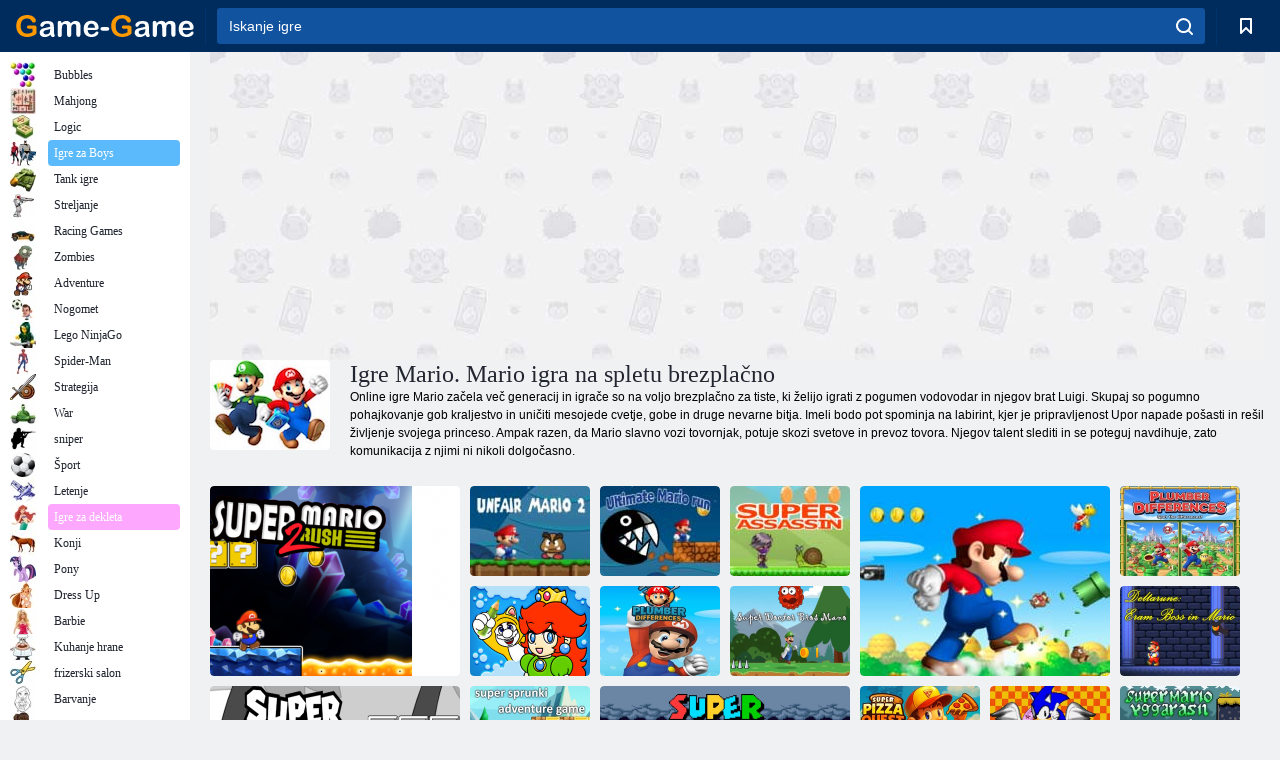

--- FILE ---
content_type: text/html; charset=utf-8
request_url: https://game-game.si/tags/515/
body_size: 23573
content:
<!DOCTYPE html>
<html lang="sl">
<head>
    <meta charset="utf-8">
    <meta name="viewport" content="width=device-width, initial-scale=1.0, maximum-scale=5.0, user-scalable=0">
    <title>Igre Mario. Mario igra na spletu brezplačno - brezplačno igro Game - Game</title>
    <meta name="keywords" content="Mario igre, Mario igre na spletu brezplačno, igra mario na spletu brezplačno mario igre na spletu, mario iger brezplačno, igra Mario online, igra mario igra">
    <meta name="description" content="Mario igre so postale ikona in Mario znana in priljubljena. Ta pogumna vodovodar vas vabi, da igrajo Mario na spletu brezplačno na naši spletni strani. ">
    <link rel="SHORTCUT ICON" href="/favicon.ico">
    <link rel="icon" type="image/png" href="/ui/icons/favicon-16x16.png" sizes="16x16">
    <link rel="icon" type="image/png" href="/ui/icons/favicon-32x32.png" sizes="32x32">
    <link rel="icon" type="image/png" href="/ui/icons/android-chrome-192x192.png" sizes="192x192">
    <link rel="apple-touch-icon" href="/ui/icons/apple-touch-icon.png" sizes="180x180">
    <link rel="mask-icon" href="/ui/icons/safari-pinned-tab.svg">
    <link rel="manifest" id="pwa_manifest">


            
            <link rel="stylesheet" href="/ui/css/optimized/gg_category.min.css">
        
            <link rel="preconnect" href="https://pagead2.googlesyndication.com/">
    <link rel="preconnect" href="https://adservice.google.com/">
    <link rel="preconnect" href="https://googleads.g.doubleclick.net/">
    <link rel="preconnect" href="https://www.googletagservices.com/">
    <link rel="preconnect" href="https://tpc.googlesyndication.com/">
    <link rel="preconnect" href="https://www.googleadservices.com/">

    <base href="https://game-game.si">
    <link rel="alternate" type="application/rss+xml" title="RSS"
          href="https://game-game.si/rss.xml"/>
                <link rel="canonical" href="https://game-game.si/tags/515/">
                                        <meta name="robots" content="index,follow"/>
                
                    
    

            <meta property="og:title" content="Igre Mario. Mario igra na spletu brezplačno - brezplačno igro Game - Game"/>
        <meta property="og:description" content="Mario igre so postale ikona in Mario znana in priljubljena. Ta pogumna vodovodar vas vabi, da igrajo Mario na spletu brezplačno na naši spletni strani. ">
                        <meta property="og:image" content="/ui/css/images/casual/img/e7befb38545bc83e6032ca97da1c8cd9_120x90.jpg"/>
            
                <script async src="https://pagead2.googlesyndication.com/pagead/js/adsbygoogle.js?client=ca-pub-2114578358135779"
     crossorigin="anonymous"></script></head>
<body>

<div id="mobile-header" class="mm-slideout"></div>
<div id="mobile-nav"></div>
<div id="offset-wrapper" class="mm-slideout">
    <div id="header">
        <div class="header__holder">
            <div class="container-fluid">
                <div class="row align-items-center">
                    <div class="d-lg-none mmenu-toggle col flex-flow-0">
                        <button aria-label="hamburger" class="btn btn-link">
							<span class="hamburger-box">
								<span class="hamburger-inner"></span>
							</span>
                        </button>
                    </div>
                    <div class="col flex-flow-0">
                        <div class="logo">
                            <a href="/" class="d-flex align-items-center"
                               title="Brezplačne spletne igre">
                                <img src="/ui/img/logo.svg" title="Brezplačne spletne igre" alt="Brezplačne spletne igre">
                            </a>
                        </div>
                    </div>
                    <div class="col col-border-left col-typeahead">
                        <div class="typeahead__close d-lg-none">
                            <button class="btn btn-link">×</button>
                        </div>
                        <form method="GET" action="/searchgames/">
                            <div class="typeahead__field">
				                <span class="typeahead__query">
				                    <input class="form-control" type="text" name="q" value=""
                                           id="smsearch" placeholder="Iskanje igre" aria-labelledby="header"
                                           autocomplete="off">
				                </span>
                                <span class="typeahead__button">
				                    <button class="btn btn-link" aria-label="search" onclick="submit();">
				                    	<span class="icon">
				                    		<svg xmlns="http://www.w3.org/2000/svg" width="16.906" height="17"
                                                 viewBox="0 0 16.906 17">
											    <path d="M757.542,32.233l-3.085-3.1a7.517,7.517,0,1,0-5.981,2.987,7.464,7.464,0,0,0,4.561-1.559l3.085,3.1a1,1,0,0,0,1.42,0A1.014,1.014,0,0,0,757.542,32.233Zm-14.591-7.685a5.524,5.524,0,1,1,5.525,5.552A5.546,5.546,0,0,1,742.951,24.548Z"
                                                      transform="translate(-740.938 -16.969)"/>
											</svg>
				                    	</span>
				                    </button>
				                </span>
                            </div>
                            <div class="list-live"></div>
                        </form>
                    </div>
                    <div class="col flex-flow-0 d-lg-none ml-auto">
                        <button aria-label="search-toggle" class="btn btn-link search-toggle"
                                onclick="$('.header__holder .typeahead__query :text').focus();">
	                    	<span class="icon">
	                    		<svg xmlns="http://www.w3.org/2000/svg" width="16.906" height="17"
                                     viewBox="0 0 16.906 17">
								    <path fill="#fff"
                                          d="M757.542,32.233l-3.085-3.1a7.517,7.517,0,1,0-5.981,2.987,7.464,7.464,0,0,0,4.561-1.559l3.085,3.1a1,1,0,0,0,1.42,0A1.014,1.014,0,0,0,757.542,32.233Zm-14.591-7.685a5.524,5.524,0,1,1,5.525,5.552A5.546,5.546,0,0,1,742.951,24.548Z"
                                          transform="translate(-740.938 -16.969)"></path>
								</svg>
	                    	</span>
                        </button>
                    </div>


                                            <div style="display: none" class="pwa-button btn">💻Game-Game za PC</div>
                    

                    <div class="col flex-flow-0 col-border-left d-lg-block">
                        <ul class="row nav nav-icons flex-nowrap">
                            <li class="col col-12">
                                <a onclick="openMyGames()"
                                   class="btn btn-outline-primary d-flex align-items-center vplayer-btn-favorites"
                                   href="javascript:void(0)">
			        				<span class="icon">
			        					<svg xmlns="http://www.w3.org/2000/svg"
                                             xmlns:xlink="http://www.w3.org/1999/xlink" width="12" height="16.031"
                                             viewBox="0 0 12 16.031">
										    <path d="M1047,33a1,1,0,0,1-.71-0.293L1042,28.414l-4.29,4.292A1,1,0,0,1,1036,32V18a1,1,0,0,1,1-1h10a1,1,0,0,1,1,1V32a0.993,0.993,0,0,1-.62.924A0.966,0.966,0,0,1,1047,33Zm-5-7a1,1,0,0,1,.71.294l3.29,3.292V19h-8V29.586l3.29-3.292A1,1,0,0,1,1042,26Z"
                                                  transform="translate(-1036 -17)"/>
										</svg>
			        				</span>
                                    <span style="color: white;" class="count_con"></span>
                                </a>
                            </li>
                        </ul>
                    </div>
                    <!-- div class="col flex-flow-0 col-border-left d-none d-lg-block">
                        <ul class="row nav nav-icons flex-nowrap">
                            <li class="col col-4">
                                <a class="btn btn-outline-primary d-flex align-items-center" href="javascript:void(0)">
			        				<span class="icon">
			        					<svg xmlns="https://www.w3.org/2000/svg" xmlns:xlink="http://www.w3.org/1999/xlink" width="16" height="16" viewBox="0 0 16 16">
										    <path d="M826,18a8,8,0,1,0,8,8A8,8,0,0,0,826,18Zm-2.9,13.254a2.987,2.987,0,0,1,5.791,0A5.99,5.99,0,0,1,823.1,31.254ZM826,26a1,1,0,1,1,1-1A1,1,0,0,1,826,26Zm4.532,3.923a5,5,0,0,0-2.7-2.566,3,3,0,1,0-3.67,0,5,5,0,0,0-2.7,2.566A6,6,0,1,1,830.532,29.923Z" transform="translate(-818 -18)"/>
										</svg>
			        				</span>
                                    Войти
                                </a>
                            </li>
                            <li class="col col-4">
                                <a class="btn btn-outline-primary d-flex align-items-center" href="javascript:void(0)">
			        				<span class="icon">
			        					<svg xmlns="https://www.w3.org/2000/svg" xmlns:xlink="http://www.w3.org/1999/xlink" width="16" height="16" viewBox="0 0 16 16">
										    <path d="M947,18H933a1,1,0,0,0-1,1V33a1,1,0,0,0,1,1h14a1,1,0,0,0,1-1V19A1,1,0,0,0,947,18Zm-1,14H934V28h2v1a1,1,0,0,0,1,1h6a1,1,0,0,0,1-1V28h2v4Zm0-6h-3a1,1,0,0,0-1,1v1h-4V27a1,1,0,0,0-1-1h-3V20h12v6Zm-9-2h6a1,1,0,1,0,0-2h-6A1,1,0,1,0,937,24Z" transform="translate(-932 -18)"/>
										</svg>
			        				</span>
                                    История
                                </a>
                            </li>
                            <li class="col col-4">
                                <a class="btn btn-outline-primary d-flex align-items-center" href="javascript:void(0)">
			        				<span class="icon">
			        					<svg xmlns="https://www.w3.org/2000/svg" xmlns:xlink="http://www.w3.org/1999/xlink" width="12" height="16.031" viewBox="0 0 12 16.031">
										    <path d="M1047,33a1,1,0,0,1-.71-0.293L1042,28.414l-4.29,4.292A1,1,0,0,1,1036,32V18a1,1,0,0,1,1-1h10a1,1,0,0,1,1,1V32a0.993,0.993,0,0,1-.62.924A0.966,0.966,0,0,1,1047,33Zm-5-7a1,1,0,0,1,.71.294l3.29,3.292V19h-8V29.586l3.29-3.292A1,1,0,0,1,1042,26Z" transform="translate(-1036 -17)"/>
										</svg>
			        				</span>
                                    Закладки
                                </a>
                            </li>
                        </ul>
                    </div>

                    <div class="col flex-flow-0 col-border-left">
                        <a href="javascript:void(0)" class="link-favorite">
			        		<span class="icon">
				        		<svg xmlns="https://www.w3.org/2000/svg" viewBox="0 0 300 300" width="30" height="30">
									<path d="M165.5,108.2l-9.8,9.8c-1.9,1.9-4.7,2.6-7.2,2.1c-1.5-0.2-3-0.9-4.2-2.1l-9.8-9.8c-6.5-6.5-15.1-9.8-23.7-9.8
										s-17.2,3.3-23.7,9.8C74.2,121,74.4,141.6,87.3,156c13.2,14.7,49.6,45,62.7,55.8c13.1-10.8,49.4-41.1,62.7-55.8
										c13-14.4,13.1-35,0.3-47.8C199.9,95.1,178.6,95.1,165.5,108.2"/>
									<path d="M150,0C67.2,0,0,67.2,0,150s67.2,150,150,150s150-67.2,150-150S232.8,0,150,0 M224.2,166.4
										c-17,18.9-67,59.6-69.2,61.3c-1.5,1.2-3.3,1.8-5.1,1.7c-0.1,0-0.1,0-0.2,0c-1.7,0-3.5-0.6-4.9-1.7c-2.1-1.7-52.2-42.5-69.2-61.3
										C57.1,145.7,57.3,116,76,97.2c19.2-19.2,50.3-19.2,69.5,0l4.4,4.4l4.5-4.4c19.2-19.2,50.3-19.2,69.5,0
										C242.7,116,242.8,145.7,224.2,166.4"/>
								</svg>
							</span>
                        </a>
                    </div>
                    <div class="d-none d-lg-block col flex-flow-0">
                        <a href="javascript:void(0)" class="link-expand">
			        		<span class="icon">
								<svg xmlns="https://www.w3.org/2000/svg" viewBox="0 0 28.4 27.4" width="29" height="28">
									<path d="M28.4,19.1c0-0.9-0.7-1.6-1.5-1.6c-0.8,0-1.5,0.7-1.5,1.6v3.3l-6-6c-0.6-0.6-1.5-0.6-2.1,0
										c-0.6,0.6-0.6,1.5,0,2.1l6,6H20c-0.9,0-1.6,0.7-1.6,1.5c0,0.8,0.7,1.5,1.6,1.5h6.8c0.9,0,1.6-0.7,1.6-1.5c0,0,0,0,0-0.1
										c0,0,0-0.1,0-0.1L28.4,19.1L28.4,19.1z"/>
									<path class="st0" d="M9,16.4l-6,6v-3.3c0-0.9-0.7-1.6-1.5-1.6c-0.8,0-1.5,0.7-1.5,1.6l0,6.7c0,0,0,0.1,0,0.1c0,0,0,0,0,0.1
										c0,0.8,0.7,1.5,1.6,1.5h6.8c0.9,0,1.6-0.7,1.6-1.5c0-0.8-0.7-1.5-1.6-1.5H5.1l6-6c0.6-0.6,0.6-1.5,0-2.1C10.5,15.8,9.6,15.8,9,16.4
										"/>
									<path d="M19.4,11.1l6-6v3.3c0,0.9,0.7,1.6,1.5,1.6c0.8,0,1.5-0.7,1.5-1.6V1.6c0,0,0-0.1,0-0.1c0,0,0,0,0-0.1
										c0-0.8-0.7-1.5-1.6-1.5H20c-0.9,0-1.6,0.7-1.6,1.5C18.4,2.3,19.1,3,20,3h3.2l-6,6c-0.6,0.6-0.6,1.5,0,2.1
										C17.8,11.7,18.8,11.7,19.4,11.1"/>
									<path d="M5.1,3h3.2c0.9,0,1.6-0.7,1.6-1.5C9.9,0.7,9.2,0,8.4,0H1.6C0.7,0,0,0.7,0,1.5c0,0,0,0,0,0.1c0,0,0,0.1,0,0.1
										l0,6.7c0,0.9,0.7,1.6,1.5,1.6C2.3,9.9,3,9.2,3,8.3V5.1l6,6c0.6,0.6,1.5,0.6,2.1,0c0.6-0.6,0.6-1.5,0-2.1L5.1,3z"/>
								</svg>
							</span>
                        </a>
                    </div -->
                </div>
            </div>
        </div>
    </div>
    <section class="vp-dropdown">
        <div onclick="closeMyGames()" class="close"><i class="icon-cancel">
                <svg height="42" width="42">
                    <svg id="close-icon" xmlns="http://www.w3.org/2000/svg" viewBox="0 0 25 32">
                        <path d="M23.179 23.607c0 .446-.179.893-.5 1.214L20.25 27.25c-.321.321-.768.5-1.214.5s-.893-.179-1.214-.5L12.572 22l-5.25 5.25c-.321.321-.768.5-1.214.5s-.893-.179-1.214-.5l-2.429-2.429c-.321-.321-.5-.768-.5-1.214s.179-.893.5-1.214l5.25-5.25-5.25-5.25c-.321-.321-.5-.768-.5-1.214s.179-.893.5-1.214l2.429-2.429c.321-.321.768-.5 1.214-.5s.893.179 1.214.5l5.25 5.25 5.25-5.25c.321-.321.768-.5 1.214-.5s.893.179 1.214.5l2.429 2.429c.321.321.5.768.5 1.214s-.179.893-.5 1.214l-5.25 5.25 5.25 5.25c.321.321.5.768.5 1.214z"></path>
                    </svg>
                </svg>
            </i></div>

        <div class="bookmark-title">
            <svg height="18" width="18">
                <svg id="fav-icon" xmlns="http://www.w3.org/2000/svg" viewBox="0 0 32 32">
                    <path d="M16 29.714a1.11 1.11 0 0 1-.786-.321L4.071 18.643c-.143-.125-4.071-3.714-4.071-8 0-5.232 3.196-8.357 8.536-8.357 3.125 0 6.054 2.464 7.464 3.857 1.411-1.393 4.339-3.857 7.464-3.857 5.339 0 8.536 3.125 8.536 8.357 0 4.286-3.929 7.875-4.089 8.036L16.786 29.393c-.214.214-.5.321-.786.321z"></path>
                </svg>
            </svg>Zaznamki</div>
        <div class="vp-list vp-fav">
        </div>
    </section>
<div id="main">
    <div class="container-fluid">
        <div class="d-flex flex-nowrap position-relative">


            <div id="content" class="col-content">
                                                    <div class="content__partners d-flex justify-content-around">
                                                        <table width="100%">
<tr>
    <td>
        <div style="text-align: center;">
            <ins class="adsbygoogle ad-pc-only"
                 style="display:inline-block;width:336px;height:280px"
                 data-ad-client="ca-pub-2114578358135779"
                 data-ad-slot="2915545862"></ins>
            <script>
                (adsbygoogle = window.adsbygoogle || []).push({});
            </script>
        </div>
    </td>
    <td>
        <div style="text-align: center;">
            <ins class="adsbygoogle ad-pc-only"
                 style="display:inline-block;width:336px;height:280px"
                 data-ad-client="ca-pub-2114578358135779"
                 data-ad-slot="6239713201"></ins>
            <script>
                (adsbygoogle = window.adsbygoogle || []).push({});
            </script>
        </div>
    </td>
</tr>
</table>                            
                                            </div>
                                <div class="page-content">
                            <section itemscope="" itemtype="https://schema.org/Game">
            <meta itemprop="name" content="Igre Mario. Mario igra na spletu brezplačno">
                                <div class="teaser mt-0" id="teaser-1">
                        <img src="/ui/css/images/casual/img/e7befb38545bc83e6032ca97da1c8cd9_120x90.jpg" alt='Igre Mario. Mario igra na spletu brezplačno' title='Igre Mario. Mario igra na spletu brezplačno'
                             width="120" height="90">
                        <h1 class="header h1">Igre Mario. Mario igra na spletu brezplačno</h1>

                        <div class="teaser__body">
                                                            
                                                                            <div class="fs-12 text-darker teaser-description">
                                            <text><p> Online igre Mario začela več generacij in igrače so na voljo brezplačno za tiste, ki želijo igrati z pogumen vodovodar in njegov brat Luigi. Skupaj so pogumno pohajkovanje gob kraljestvo in uničiti mesojede cvetje, gobe in druge nevarne bitja. Imeli bodo pot spominja na labirint, kjer je pripravljenost Upor napade pošasti in rešil življenje svojega princeso. Ampak razen, da Mario slavno vozi tovornjak, potuje skozi svetove in prevoz tovora. Njegov talent slediti in se poteguj navdihuje, zato komunikacija z njimi ni nikoli dolgočasno. </p> </text>
                                        </div>
                                                                    
                                                        </div>
                    </div>
                
            

            <div style="margin-top: 10px" class="games-sugestion">

                <div class="items-list row main-game-list">
                                                                                    <div class="col col-4 col-lg-3 item
                                    item-big
                    ">
        <div class="items-list__item">
              <a href="/184752/" title="Igra Super Mario Rush 2">
                <img src="/images/gray.gif"
                     title="Igra Super Mario Rush 2"
                     alt="Igra Super Mario Rush 2"
                                            
                            name="/gamesimg/184752_big.jpg"
                        
                                            >
                <h3 class="items-list__item__description">Super Mario Rush 2</h3>
            </a>
        </div>
        </div>
                                                        <div class="col col-4 col-lg-3 item
                item-small
                ">
        <div class="items-list__item">
              <a href="/207336/" title="Igra Nepošteno Mario 2">
                <img src="/images/gray.gif"
                     title="Igra Nepošteno Mario 2"
                     alt="Igra Nepošteno Mario 2"
                                                name="/gamesimg/207336.jpg"
                        
                                        >
                <h3 class="items-list__item__description">Nepošteno Mario 2</h3>
            </a>
        </div>
        </div>
                                                        <div class="col col-4 col-lg-3 item
                item-small
                ">
        <div class="items-list__item">
              <a href="/206151/" title="Igra Mario: Končna kilometraža ">
                <img src="/images/gray.gif"
                     title="Igra Mario: Končna kilometraža "
                     alt="Igra Mario: Končna kilometraža "
                                                name="/gamesimg/206151.jpg"
                        
                                        >
                <h3 class="items-list__item__description">Mario: Končna kilometraža </h3>
            </a>
        </div>
        </div>
                                                        <div class="col col-4 col-lg-3 item
                item-small
                ">
        <div class="items-list__item">
              <a href="/208850/" title="Igra Super morilec ">
                <img src="/images/gray.gif"
                     title="Igra Super morilec "
                     alt="Igra Super morilec "
                                                name="/gamesimg/208850.jpg"
                        
                                        >
                <h3 class="items-list__item__description">Super morilec </h3>
            </a>
        </div>
        </div>
                                                        <div class="col col-4 col-lg-3 item
                                    item-big
                    ">
        <div class="items-list__item">
              <a href="/210662/" title="Igra Super Mario sestavljanka ">
                <img src="/images/gray.gif"
                     title="Igra Super Mario sestavljanka "
                     alt="Igra Super Mario sestavljanka "
                                            
                            name="/gamesimg/210662_big.jpg"
                        
                                            >
                <h3 class="items-list__item__description">Super Mario sestavljanka </h3>
            </a>
        </div>
        </div>
                                                        <div class="col col-4 col-lg-3 item
                item-small
                ">
        <div class="items-list__item">
              <a href="/272194/" title="Igra Vodovodar Mario: Odkrij razlike ">
                <img src="/images/gray.gif"
                     title="Igra Vodovodar Mario: Odkrij razlike "
                     alt="Igra Vodovodar Mario: Odkrij razlike "
                                                name="/gamesimg/272194.jpg"
                        
                                        >
                <h3 class="items-list__item__description">Vodovodar Mario: Odkrij razlike </h3>
            </a>
        </div>
        </div>
                                                        <div class="col col-4 col-lg-3 item
                item-small
                ">
        <div class="items-list__item">
              <a href="/272022/" title="Igra Veseli vodovodar ">
                <img src="/images/gray.gif"
                     title="Igra Veseli vodovodar "
                     alt="Igra Veseli vodovodar "
                                                name="/gamesimg/272022.jpg"
                        
                                        >
                <h3 class="items-list__item__description">Veseli vodovodar </h3>
            </a>
        </div>
        </div>
                                                        <div class="col col-4 col-lg-3 item
                item-small
                ">
        <div class="items-list__item">
              <a href="/271962/" title="Igra Mario: Vodovodne razlike ">
                <img src="/images/gray.gif"
                     title="Igra Mario: Vodovodne razlike "
                     alt="Igra Mario: Vodovodne razlike "
                                                name="/gamesimg/271962.jpg"
                        
                                        >
                <h3 class="items-list__item__description">Mario: Vodovodne razlike </h3>
            </a>
        </div>
        </div>
                                                        <div class="col col-4 col-lg-3 item
                                    item-big
                    ">
        <div class="items-list__item">
              <a href="/270063/" title="Igra Super Mario World: notranja skica ">
                <img src="/images/gray.gif"
                     title="Igra Super Mario World: notranja skica "
                     alt="Igra Super Mario World: notranja skica "
                                            
                            name="/gamesimg/270063_big.jpg"
                        
                                            >
                <h3 class="items-list__item__description">Super Mario World: notranja skica </h3>
            </a>
        </div>
        </div>
                                                        <div class="col col-4 col-lg-3 item
                item-small
                ">
        <div class="items-list__item">
              <a href="/269646/" title="Igra Super zdravnik brat Mano ">
                <img src="/images/gray.gif"
                     title="Igra Super zdravnik brat Mano "
                     alt="Igra Super zdravnik brat Mano "
                                                name="/gamesimg/269646.jpg"
                        
                                        >
                <h3 class="items-list__item__description">Super zdravnik brat Mano </h3>
            </a>
        </div>
        </div>
                                                        <div class="col col-4 col-lg-3 item
                item-small
                ">
        <div class="items-list__item">
              <a href="/269219/" title="Igra Delta-runa: Eram šef v Mariu ">
                <img src="/images/gray.gif"
                     title="Igra Delta-runa: Eram šef v Mariu "
                     alt="Igra Delta-runa: Eram šef v Mariu "
                                                name="/gamesimg/269219.jpg"
                        
                                        >
                <h3 class="items-list__item__description">Delta-runa: Eram šef v Mariu </h3>
            </a>
        </div>
        </div>
                                                        <div class="col col-4 col-lg-3 item
                item-small
                ">
        <div class="items-list__item">
              <a href="/269006/" title="Igra Pustolovska igra Super Strrunki ">
                <img src="/images/gray.gif"
                     title="Igra Pustolovska igra Super Strrunki "
                     alt="Igra Pustolovska igra Super Strrunki "
                                                name="/gamesimg/269006.jpg"
                        
                                        >
                <h3 class="items-list__item__description">Pustolovska igra Super Strrunki </h3>
            </a>
        </div>
        </div>
                                                        <div class="col col-4 col-lg-3 item
                                    item-big
                    ">
        <div class="items-list__item">
              <a href="/268817/" title="Igra Super Mario World: Legenda o štirih tipkah ">
                <img src="/images/gray.gif"
                     title="Igra Super Mario World: Legenda o štirih tipkah "
                     alt="Igra Super Mario World: Legenda o štirih tipkah "
                                            
                            name="/gamesimg/268817_big.jpg"
                        
                                            >
                <h3 class="items-list__item__description">Super Mario World: Legenda o štirih tipkah </h3>
            </a>
        </div>
        </div>
                                                        <div class="col col-4 col-lg-3 item
                item-small
                ">
        <div class="items-list__item">
              <a href="/266975/" title="Igra Super Pizza Quest ">
                <img src="/images/gray.gif"
                     title="Igra Super Pizza Quest "
                     alt="Igra Super Pizza Quest "
                                                name="/gamesimg/266975.jpg"
                        
                                        >
                <h3 class="items-list__item__description">Super Pizza Quest </h3>
            </a>
        </div>
        </div>
                                                        <div class="col col-4 col-lg-3 item
                item-small
                ">
        <div class="items-list__item">
              <a href="/266913/" title="Igra Sonic Jam 6 ">
                <img src="/images/gray.gif"
                     title="Igra Sonic Jam 6 "
                     alt="Igra Sonic Jam 6 "
                                                name="/gamesimg/266913.jpg"
                        
                                        >
                <h3 class="items-list__item__description">Sonic Jam 6 </h3>
            </a>
        </div>
        </div>
                                                        <div class="col col-4 col-lg-3 item
                item-small
                ">
        <div class="items-list__item">
              <a href="/266664/" title="Igra Mario Iggdrasil ">
                <img src="/images/gray.gif"
                     title="Igra Mario Iggdrasil "
                     alt="Igra Mario Iggdrasil "
                                                name="/gamesimg/266664.jpg"
                        
                                        >
                <h3 class="items-list__item__description">Mario Iggdrasil </h3>
            </a>
        </div>
        </div>
                                                        <div class="col col-4 col-lg-3 item
                                    item-big
                    ">
        <div class="items-list__item">
              <a href="/264865/" title="Igra Super Mario Maker 4 ">
                <img src="/images/gray.gif"
                     title="Igra Super Mario Maker 4 "
                     alt="Igra Super Mario Maker 4 "
                                            
                            name="/gamesimg/264865_big.jpg"
                        
                                            >
                <h3 class="items-list__item__description">Super Mario Maker 4 </h3>
            </a>
        </div>
        </div>
                                                        <div class="col col-4 col-lg-3 item
                item-small
                ">
        <div class="items-list__item">
              <a href="/262971/" title="Igra Super Mario Clique ">
                <img src="/images/gray.gif"
                     title="Igra Super Mario Clique "
                     alt="Igra Super Mario Clique "
                                                name="/gamesimg/262971.jpg"
                        
                                        >
                <h3 class="items-list__item__description">Super Mario Clique </h3>
            </a>
        </div>
        </div>
                                                        <div class="col col-4 col-lg-3 item
                item-small
                ">
        <div class="items-list__item">
              <a href="/261308/" title="Igra Karte za ujemanje Super Mario ">
                <img src="/images/gray.gif"
                     title="Igra Karte za ujemanje Super Mario "
                     alt="Igra Karte za ujemanje Super Mario "
                                                name="/gamesimg/261308.jpg"
                        
                                        >
                <h3 class="items-list__item__description">Karte za ujemanje Super Mario </h3>
            </a>
        </div>
        </div>
                                                        <div class="col col-4 col-lg-3 item
                item-small
                ">
        <div class="items-list__item">
              <a href="/261272/" title="Igra Zgrabi Mario Adventure ">
                <img src="/images/gray.gif"
                     title="Igra Zgrabi Mario Adventure "
                     alt="Igra Zgrabi Mario Adventure "
                                                name="/gamesimg/261272.jpg"
                        
                                        >
                <h3 class="items-list__item__description">Zgrabi Mario Adventure </h3>
            </a>
        </div>
        </div>
                                                        <div class="col col-4 col-lg-3 item
                                    item-big
                    ">
        <div class="items-list__item">
              <a href="/260876/" title="Igra Iskanje banan ">
                <img src="/images/gray.gif"
                     title="Igra Iskanje banan "
                     alt="Igra Iskanje banan "
                                            
                            name="/gamesimg/260876_big.jpg"
                        
                                            >
                <h3 class="items-list__item__description">Iskanje banan </h3>
            </a>
        </div>
        </div>
                                                        <div class="col col-4 col-lg-3 item
                item-small
                ">
        <div class="items-list__item">
              <a href="/260551/" title="Igra Super Mario Flash 2">
                <img src="/images/gray.gif"
                     title="Igra Super Mario Flash 2"
                     alt="Igra Super Mario Flash 2"
                                                name="/gamesimg/260551.jpg"
                        
                                        >
                <h3 class="items-list__item__description">Super Mario Flash 2</h3>
            </a>
        </div>
        </div>
                                                        <div class="col col-4 col-lg-3 item
                item-small
                ">
        <div class="items-list__item">
              <a href="/260550/" title="Igra Super Mario Flash">
                <img src="/images/gray.gif"
                     title="Igra Super Mario Flash"
                     alt="Igra Super Mario Flash"
                                                name="/gamesimg/260550.jpg"
                        
                                        >
                <h3 class="items-list__item__description">Super Mario Flash</h3>
            </a>
        </div>
        </div>
                                                        <div class="col col-4 col-lg-3 item
                item-small
                ">
        <div class="items-list__item">
              <a href="/260019/" title="Igra Super Waggy ">
                <img src="/images/gray.gif"
                     title="Igra Super Waggy "
                     alt="Igra Super Waggy "
                                                name="/gamesimg/260019.jpg"
                        
                                        >
                <h3 class="items-list__item__description">Super Waggy </h3>
            </a>
        </div>
        </div>
                                                        <div class="col col-4 col-lg-3 item
                                    item-big
                    ">
        <div class="items-list__item">
              <a href="/257896/" title="Igra Super udarec ">
                <img src="/images/gray.gif"
                     title="Igra Super udarec "
                     alt="Igra Super udarec "
                                            
                            name="/gamesimg/257896_big.jpg"
                        
                                            >
                <h3 class="items-list__item__description">Super udarec </h3>
            </a>
        </div>
        </div>
                                                        <div class="col col-4 col-lg-3 item
                item-small
                ">
        <div class="items-list__item">
              <a href="/257691/" title="Igra Bes Don Konga ">
                <img src="/images/gray.gif"
                     title="Igra Bes Don Konga "
                     alt="Igra Bes Don Konga "
                                                name="/gamesimg/257691.jpg"
                        
                                        >
                <h3 class="items-list__item__description">Bes Don Konga </h3>
            </a>
        </div>
        </div>
                                                        <div class="col col-4 col-lg-3 item
                item-small
                ">
        <div class="items-list__item">
              <a href="/254987/" title="Igra Mega World Mario 2: Sila se prebuja ">
                <img src="/images/gray.gif"
                     title="Igra Mega World Mario 2: Sila se prebuja "
                     alt="Igra Mega World Mario 2: Sila se prebuja "
                                                name="/gamesimg/254987.jpg"
                        
                                        >
                <h3 class="items-list__item__description">Mega World Mario 2: Sila se prebuja </h3>
            </a>
        </div>
        </div>
                                                        <div class="col col-4 col-lg-3 item
                item-small
                ">
        <div class="items-list__item">
              <a href="/254474/" title="Igra Super Mario noč čarovnic ">
                <img src="/images/gray.gif"
                     title="Igra Super Mario noč čarovnic "
                     alt="Igra Super Mario noč čarovnic "
                                                name="/gamesimg/254474.jpg"
                        
                                        >
                <h3 class="items-list__item__description">Super Mario noč čarovnic </h3>
            </a>
        </div>
        </div>
                                                        <div class="col col-4 col-lg-3 item
                                    item-big
                    ">
        <div class="items-list__item">
              <a href="/254094/" title="Igra Super Mario Odiseja 64 ">
                <img src="/images/gray.gif"
                     title="Igra Super Mario Odiseja 64 "
                     alt="Igra Super Mario Odiseja 64 "
                                            
                            name="/gamesimg/254094_big.jpg"
                        
                                            >
                <h3 class="items-list__item__description">Super Mario Odiseja 64 </h3>
            </a>
        </div>
        </div>
                                                        <div class="col col-4 col-lg-3 item
                item-small
                ">
        <div class="items-list__item">
              <a href="/253848/" title="Igra Uganka: Super Mario ">
                <img src="/images/gray.gif"
                     title="Igra Uganka: Super Mario "
                     alt="Igra Uganka: Super Mario "
                                                name="/gamesimg/253848.jpg"
                        
                                        >
                <h3 class="items-list__item__description">Uganka: Super Mario </h3>
            </a>
        </div>
        </div>
                                                        <div class="col col-4 col-lg-3 item
                item-small
                ">
        <div class="items-list__item">
              <a href="/253365/" title="Igra Blok testi ">
                <img src="/images/gray.gif"
                     title="Igra Blok testi "
                     alt="Igra Blok testi "
                                                name="/gamesimg/253365.jpg"
                        
                                        >
                <h3 class="items-list__item__description">Blok testi </h3>
            </a>
        </div>
        </div>
                                                        <div class="col col-4 col-lg-3 item
                item-small
                ">
        <div class="items-list__item">
              <a href="/252711/" title="Igra Pobarvanka: Mario Veselo rolkanje ">
                <img src="/images/gray.gif"
                     title="Igra Pobarvanka: Mario Veselo rolkanje "
                     alt="Igra Pobarvanka: Mario Veselo rolkanje "
                                                name="/gamesimg/252711.jpg"
                        
                                        >
                <h3 class="items-list__item__description">Pobarvanka: Mario Veselo rolkanje </h3>
            </a>
        </div>
        </div>
                                                        <div class="col col-4 col-lg-3 item
                                    item-big
                    ">
        <div class="items-list__item">
              <a href="/251773/" title="Igra Super Mario Bomb 2 ">
                <img src="/images/gray.gif"
                     title="Igra Super Mario Bomb 2 "
                     alt="Igra Super Mario Bomb 2 "
                                            
                            name="/gamesimg/251773_big.jpg"
                        
                                            >
                <h3 class="items-list__item__description">Super Mario Bomb 2 </h3>
            </a>
        </div>
        </div>
                                                        <div class="col col-4 col-lg-3 item
                item-small
                ">
        <div class="items-list__item">
              <a href="/250813/" title="Igra Super Marty ali Alconaut ">
                <img src="/images/gray.gif"
                     title="Igra Super Marty ali Alconaut "
                     alt="Igra Super Marty ali Alconaut "
                                                name="/gamesimg/250813.jpg"
                        
                                        >
                <h3 class="items-list__item__description">Super Marty ali Alconaut </h3>
            </a>
        </div>
        </div>
                                                        <div class="col col-4 col-lg-3 item
                item-small
                ">
        <div class="items-list__item">
              <a href="/248846/" title="Igra Super Mario: Galaksija ">
                <img src="/images/gray.gif"
                     title="Igra Super Mario: Galaksija "
                     alt="Igra Super Mario: Galaksija "
                                                name="/gamesimg/248846.jpg"
                        
                                        >
                <h3 class="items-list__item__description">Super Mario: Galaksija </h3>
            </a>
        </div>
        </div>
                                                        <div class="col col-4 col-lg-3 item
                item-small
                ">
        <div class="items-list__item">
              <a href="/247583/" title="Igra Super Mario Stacks">
                <img src="/images/gray.gif"
                     title="Igra Super Mario Stacks"
                     alt="Igra Super Mario Stacks"
                                                name="/gamesimg/247583.jpg"
                        
                                        >
                <h3 class="items-list__item__description">Super Mario Stacks</h3>
            </a>
        </div>
        </div>
                                                        <div class="col col-4 col-lg-3 item
                                    item-big
                    ">
        <div class="items-list__item">
              <a href="/247157/" title="Igra Super Maximov svet ">
                <img src="/images/gray.gif"
                     title="Igra Super Maximov svet "
                     alt="Igra Super Maximov svet "
                                            
                            name="/gamesimg/247157_big.jpg"
                        
                                            >
                <h3 class="items-list__item__description">Super Maximov svet </h3>
            </a>
        </div>
        </div>
                                                        <div class="col col-4 col-lg-3 item
                item-small
                ">
        <div class="items-list__item">
              <a href="/247153/" title="Igra Mario: Battle Deluxe ">
                <img src="/images/gray.gif"
                     title="Igra Mario: Battle Deluxe "
                     alt="Igra Mario: Battle Deluxe "
                                                name="/gamesimg/247153.jpg"
                        
                                        >
                <h3 class="items-list__item__description">Mario: Battle Deluxe </h3>
            </a>
        </div>
        </div>
                                                        <div class="col col-4 col-lg-3 item
                item-small
                ">
        <div class="items-list__item">
              <a href="/247112/" title="Igra Bori se z Mariom ">
                <img src="/images/gray.gif"
                     title="Igra Bori se z Mariom "
                     alt="Igra Bori se z Mariom "
                                                name="/gamesimg/247112.jpg"
                        
                                        >
                <h3 class="items-list__item__description">Bori se z Mariom </h3>
            </a>
        </div>
        </div>
                                                        <div class="col col-4 col-lg-3 item
                item-small
                ">
        <div class="items-list__item">
              <a href="/246931/" title="Igra Super Matino avantura ">
                <img src="/images/gray.gif"
                     title="Igra Super Matino avantura "
                     alt="Igra Super Matino avantura "
                                                name="/gamesimg/246931.jpg"
                        
                                        >
                <h3 class="items-list__item__description">Super Matino avantura </h3>
            </a>
        </div>
        </div>
                                                        <div class="col col-4 col-lg-3 item
                                    item-big
                    ">
        <div class="items-list__item">
              <a href="/245550/" title="Igra Elastični vodovodarji ">
                <img src="/images/gray.gif"
                     title="Igra Elastični vodovodarji "
                     alt="Igra Elastični vodovodarji "
                                            
                            name="/gamesimg/245550_big.jpg"
                        
                                            >
                <h3 class="items-list__item__description">Elastični vodovodarji </h3>
            </a>
        </div>
        </div>
                                                        <div class="col col-4 col-lg-3 item
                item-small
                ">
        <div class="items-list__item">
              <a href="/244955/" title="Igra Igra s kartami Friday night funkin blues ">
                <img src="/images/gray.gif"
                     title="Igra Igra s kartami Friday night funkin blues "
                     alt="Igra Igra s kartami Friday night funkin blues "
                                                name="/gamesimg/244955.jpg"
                        
                                        >
                <h3 class="items-list__item__description">Igra s kartami Friday night funkin blues </h3>
            </a>
        </div>
        </div>
                                                        <div class="col col-4 col-lg-3 item
                item-small
                ">
        <div class="items-list__item">
              <a href="/244493/" title="Igra Friday Night Funkin: Super Mario in Sonic Dance ">
                <img src="/images/gray.gif"
                     title="Igra Friday Night Funkin: Super Mario in Sonic Dance "
                     alt="Igra Friday Night Funkin: Super Mario in Sonic Dance "
                                                name="/gamesimg/244493.jpg"
                        
                                        >
                <h3 class="items-list__item__description">Friday Night Funkin: Super Mario in Sonic Dance </h3>
            </a>
        </div>
        </div>
                                                        <div class="col col-4 col-lg-3 item
                item-small
                ">
        <div class="items-list__item">
              <a href="/244390/" title="Igra Super vohun Mario proti stranišču Skibidi ">
                <img src="/images/gray.gif"
                     title="Igra Super vohun Mario proti stranišču Skibidi "
                     alt="Igra Super vohun Mario proti stranišču Skibidi "
                                                name="/gamesimg/244390.jpg"
                        
                                        >
                <h3 class="items-list__item__description">Super vohun Mario proti stranišču Skibidi </h3>
            </a>
        </div>
        </div>
                                                        <div class="col col-4 col-lg-3 item
                                    item-big
                    ">
        <div class="items-list__item">
              <a href="/244319/" title="Igra Toalet Skibidi proti Mariu ">
                <img src="/images/gray.gif"
                     title="Igra Toalet Skibidi proti Mariu "
                     alt="Igra Toalet Skibidi proti Mariu "
                                            
                            name="/gamesimg/244319_big.jpg"
                        
                                            >
                <h3 class="items-list__item__description">Toalet Skibidi proti Mariu </h3>
            </a>
        </div>
        </div>
                                                        <div class="col col-4 col-lg-3 item
                item-small
                ">
        <div class="items-list__item">
              <a href="/244280/" title="Igra Super Mario Bros Marvel ">
                <img src="/images/gray.gif"
                     title="Igra Super Mario Bros Marvel "
                     alt="Igra Super Mario Bros Marvel "
                                                name="/gamesimg/244280.jpg"
                        
                                        >
                <h3 class="items-list__item__description">Super Mario Bros Marvel </h3>
            </a>
        </div>
        </div>
                                                        <div class="col col-4 col-lg-3 item
                item-small
                ">
        <div class="items-list__item">
              <a href="/244259/" title="Igra Pobarvanka Mario za otroke ">
                <img src="/images/gray.gif"
                     title="Igra Pobarvanka Mario za otroke "
                     alt="Igra Pobarvanka Mario za otroke "
                                                name="/gamesimg/244259.jpg"
                        
                                        >
                <h3 class="items-list__item__description">Pobarvanka Mario za otroke </h3>
            </a>
        </div>
        </div>
                                                        <div class="col col-4 col-lg-3 item
                item-small
                ">
        <div class="items-list__item">
              <a href="/243773/" title="Igra Super Mario Bros.">
                <img src="/images/gray.gif"
                     title="Igra Super Mario Bros."
                     alt="Igra Super Mario Bros."
                                                name="/gamesimg/243773.jpg"
                        
                                        >
                <h3 class="items-list__item__description">Super Mario Bros.</h3>
            </a>
        </div>
        </div>
                                                        <div class="col col-4 col-lg-3 item
                                    item-big
                    ">
        <div class="items-list__item">
              <a href="/243381/" title="Igra Vesela pobarvanka vodovodar ">
                <img src="/images/gray.gif"
                     title="Igra Vesela pobarvanka vodovodar "
                     alt="Igra Vesela pobarvanka vodovodar "
                                            
                            name="/gamesimg/243381_big.jpg"
                        
                                            >
                <h3 class="items-list__item__description">Vesela pobarvanka vodovodar </h3>
            </a>
        </div>
        </div>
                                                        <div class="col col-4 col-lg-3 item
                item-small
                ">
        <div class="items-list__item">
              <a href="/243265/" title="Igra Friday Night Funkin Luigi proti Kingu Booju ">
                <img src="/images/gray.gif"
                     title="Igra Friday Night Funkin Luigi proti Kingu Booju "
                     alt="Igra Friday Night Funkin Luigi proti Kingu Booju "
                                                name="/gamesimg/243265.jpg"
                        
                                        >
                <h3 class="items-list__item__description">Friday Night Funkin Luigi proti Kingu Booju </h3>
            </a>
        </div>
        </div>
                                                        <div class="col col-4 col-lg-3 item
                item-small
                ">
        <div class="items-list__item">
              <a href="/242621/" title="Igra Super Mario in Sonic ">
                <img src="/images/gray.gif"
                     title="Igra Super Mario in Sonic "
                     alt="Igra Super Mario in Sonic "
                                                name="/gamesimg/242621.jpg"
                        
                                        >
                <h3 class="items-list__item__description">Super Mario in Sonic </h3>
            </a>
        </div>
        </div>
                                                        <div class="col col-4 col-lg-3 item
                item-small
                ">
        <div class="items-list__item">
              <a href="/242426/" title="Igra Friday Night Fankin Mad Marcus ">
                <img src="/images/gray.gif"
                     title="Igra Friday Night Fankin Mad Marcus "
                     alt="Igra Friday Night Fankin Mad Marcus "
                                                name="/gamesimg/242426.jpg"
                        
                                        >
                <h3 class="items-list__item__description">Friday Night Fankin Mad Marcus </h3>
            </a>
        </div>
        </div>
                                                        <div class="col col-4 col-lg-3 item
                                    item-big
                    ">
        <div class="items-list__item">
              <a href="/242002/" title="Igra Ninja vodovodar ">
                <img src="/images/gray.gif"
                     title="Igra Ninja vodovodar "
                     alt="Igra Ninja vodovodar "
                                            
                            name="/gamesimg/242002_big.jpg"
                        
                                            >
                <h3 class="items-list__item__description">Ninja vodovodar </h3>
            </a>
        </div>
        </div>
                                                        <div class="col col-4 col-lg-3 item
                item-small
                ">
        <div class="items-list__item">
              <a href="/241871/" title="Igra Super Mario 63">
                <img src="/images/gray.gif"
                     title="Igra Super Mario 63"
                     alt="Igra Super Mario 63"
                                                name="/gamesimg/241871.jpg"
                        
                                        >
                <h3 class="items-list__item__description">Super Mario 63</h3>
            </a>
        </div>
        </div>
                                                        <div class="col col-4 col-lg-3 item
                item-small
                ">
        <div class="items-list__item">
              <a href="/241792/" title="Igra Mario breakthrough pobarvanka ">
                <img src="/images/gray.gif"
                     title="Igra Mario breakthrough pobarvanka "
                     alt="Igra Mario breakthrough pobarvanka "
                                                name="/gamesimg/241792.jpg"
                        
                                        >
                <h3 class="items-list__item__description">Mario breakthrough pobarvanka </h3>
            </a>
        </div>
        </div>
                                                        <div class="col col-4 col-lg-3 item
                item-small
                ">
        <div class="items-list__item">
              <a href="/241672/" title="Igra Super mario bratje ">
                <img src="/images/gray.gif"
                     title="Igra Super mario bratje "
                     alt="Igra Super mario bratje "
                                                name="/gamesimg/241672.jpg"
                        
                                        >
                <h3 class="items-list__item__description">Super mario bratje </h3>
            </a>
        </div>
        </div>
                                                        <div class="col col-4 col-lg-3 item
                                    item-big
                    ">
        <div class="items-list__item">
              <a href="/241626/" title="Igra Super mario prelomne razlike ">
                <img src="/images/gray.gif"
                     title="Igra Super mario prelomne razlike "
                     alt="Igra Super mario prelomne razlike "
                                            
                            name="/gamesimg/241626_big.jpg"
                        
                                            >
                <h3 class="items-list__item__description">Super mario prelomne razlike </h3>
            </a>
        </div>
        </div>
                                                        <div class="col col-4 col-lg-3 item
                item-small
                ">
        <div class="items-list__item">
              <a href="/241599/" title="Igra Mario matematična igra ">
                <img src="/images/gray.gif"
                     title="Igra Mario matematična igra "
                     alt="Igra Mario matematična igra "
                                                name="/gamesimg/241599.jpg"
                        
                                        >
                <h3 class="items-list__item__description">Mario matematična igra </h3>
            </a>
        </div>
        </div>
                                                        <div class="col col-4 col-lg-3 item
                item-small
                ">
        <div class="items-list__item">
              <a href="/241545/" title="Igra Sestavljanka Super Mario Bros ">
                <img src="/images/gray.gif"
                     title="Igra Sestavljanka Super Mario Bros "
                     alt="Igra Sestavljanka Super Mario Bros "
                                                name="/gamesimg/241545.jpg"
                        
                                        >
                <h3 class="items-list__item__description">Sestavljanka Super Mario Bros </h3>
            </a>
        </div>
        </div>
                                                        <div class="col col-4 col-lg-3 item
                item-small
                ">
        <div class="items-list__item">
              <a href="/241298/" title="Igra Mario XP: Prenovljeno ">
                <img src="/images/gray.gif"
                     title="Igra Mario XP: Prenovljeno "
                     alt="Igra Mario XP: Prenovljeno "
                                                name="/gamesimg/241298.jpg"
                        
                                        >
                <h3 class="items-list__item__description">Mario XP: Prenovljeno </h3>
            </a>
        </div>
        </div>
                                                        <div class="col col-4 col-lg-3 item
                                    item-big
                    ">
        <div class="items-list__item">
              <a href="/241273/" title="Igra Super Mario XP">
                <img src="/images/gray.gif"
                     title="Igra Super Mario XP"
                     alt="Igra Super Mario XP"
                                            
                            name="/gamesimg/241273_big.jpg"
                        
                                            >
                <h3 class="items-list__item__description">Super Mario XP</h3>
            </a>
        </div>
        </div>
                                                        <div class="col col-4 col-lg-3 item
                item-small
                ">
        <div class="items-list__item">
              <a href="/240542/" title="Igra Pikachu super bratje ">
                <img src="/images/gray.gif"
                     title="Igra Pikachu super bratje "
                     alt="Igra Pikachu super bratje "
                                                name="/gamesimg/240542.jpg"
                        
                                        >
                <h3 class="items-list__item__description">Pikachu super bratje </h3>
            </a>
        </div>
        </div>
                                                        <div class="col col-4 col-lg-3 item
                item-small
                ">
        <div class="items-list__item">
              <a href="/240502/" title="Igra Super Mario Jigsaw 2. sezona ">
                <img src="/images/gray.gif"
                     title="Igra Super Mario Jigsaw 2. sezona "
                     alt="Igra Super Mario Jigsaw 2. sezona "
                                                name="/gamesimg/240502.jpg"
                        
                                        >
                <h3 class="items-list__item__description">Super Mario Jigsaw 2. sezona </h3>
            </a>
        </div>
        </div>
                                                        <div class="col col-4 col-lg-3 item
                item-small
                ">
        <div class="items-list__item">
              <a href="/240341/" title="Igra Super huggies bratje ">
                <img src="/images/gray.gif"
                     title="Igra Super huggies bratje "
                     alt="Igra Super huggies bratje "
                                                name="/gamesimg/240341.jpg"
                        
                                        >
                <h3 class="items-list__item__description">Super huggies bratje </h3>
            </a>
        </div>
        </div>
                                                        <div class="col col-4 col-lg-3 item
                item-small
                ">
        <div class="items-list__item">
              <a href="/240252/" title="Igra Friday Night Funkin proti Gangster Mariu ">
                <img src="/images/gray.gif"
                     title="Igra Friday Night Funkin proti Gangster Mariu "
                     alt="Igra Friday Night Funkin proti Gangster Mariu "
                                            
                            name="/gamesimg/240252_big.jpg"
                        
                                            >
                <h3 class="items-list__item__description">Friday Night Funkin proti Gangster Mariu </h3>
            </a>
        </div>
        </div>
                                                        <div class="col col-4 col-lg-3 item
                item-small
                ">
        <div class="items-list__item">
              <a href="/239823/" title="Igra Super Mario Bros: Spopad zvezd. otok duhov ">
                <img src="/images/gray.gif"
                     title="Igra Super Mario Bros: Spopad zvezd. otok duhov "
                     alt="Igra Super Mario Bros: Spopad zvezd. otok duhov "
                                                name="/gamesimg/239823.jpg"
                        
                                        >
                <h3 class="items-list__item__description">Super Mario Bros: Spopad zvezd. otok duhov </h3>
            </a>
        </div>
        </div>
                                                        <div class="col col-4 col-lg-3 item
                item-small
                ">
        <div class="items-list__item">
              <a href="/239679/" title="Igra Mario: Jetpack Breakthrough ">
                <img src="/images/gray.gif"
                     title="Igra Mario: Jetpack Breakthrough "
                     alt="Igra Mario: Jetpack Breakthrough "
                                                name="/gamesimg/239679.jpg"
                        
                                        >
                <h3 class="items-list__item__description">Mario: Jetpack Breakthrough </h3>
            </a>
        </div>
        </div>
                                                        <div class="col col-4 col-lg-3 item
                item-small
                ">
        <div class="items-list__item">
              <a href="/239575/" title="Igra Svet Super Leo ">
                <img src="/images/gray.gif"
                     title="Igra Svet Super Leo "
                     alt="Igra Svet Super Leo "
                                                name="/gamesimg/239575.jpg"
                        
                                        >
                <h3 class="items-list__item__description">Svet Super Leo </h3>
            </a>
        </div>
        </div>
                                                        <div class="col col-4 col-lg-3 item
                item-small
                ">
        <div class="items-list__item">
              <a href="/239367/" title="Igra Super Martin: Princesa v stiski ">
                <img src="/images/gray.gif"
                     title="Igra Super Martin: Princesa v stiski "
                     alt="Igra Super Martin: Princesa v stiski "
                                            
                            name="/gamesimg/239367_big.jpg"
                        
                                            >
                <h3 class="items-list__item__description">Super Martin: Princesa v stiski </h3>
            </a>
        </div>
        </div>
                                                        <div class="col col-4 col-lg-3 item
                item-small
                ">
        <div class="items-list__item">
              <a href="/239053/" title="Igra Mario se obleči ">
                <img src="/images/gray.gif"
                     title="Igra Mario se obleči "
                     alt="Igra Mario se obleči "
                                                name="/gamesimg/239053.jpg"
                        
                                        >
                <h3 class="items-list__item__description">Mario se obleči </h3>
            </a>
        </div>
        </div>
                                                        <div class="col col-4 col-lg-3 item
                item-small
                ">
        <div class="items-list__item">
              <a href="/238355/" title="Igra Mario Kart Racing Memory ">
                <img src="/images/gray.gif"
                     title="Igra Mario Kart Racing Memory "
                     alt="Igra Mario Kart Racing Memory "
                                                name="/gamesimg/238355.jpg"
                        
                                        >
                <h3 class="items-list__item__description">Mario Kart Racing Memory </h3>
            </a>
        </div>
        </div>
                                                        <div class="col col-4 col-lg-3 item
                item-small
                ">
        <div class="items-list__item">
              <a href="/238323/" title="Igra Pujsek Mario ">
                <img src="/images/gray.gif"
                     title="Igra Pujsek Mario "
                     alt="Igra Pujsek Mario "
                                                name="/gamesimg/238323.jpg"
                        
                                        >
                <h3 class="items-list__item__description">Pujsek Mario </h3>
            </a>
        </div>
        </div>
            


                </div>
            </div>

            <div class="clearfix text-center more">


    <!--check if="1">
        <a href="#" onclick="loadGames(this); return false" class="myButton" id="myButton">Več igre ...</a>
    </check-->


        <ul class="pagination pull-right">

                        <!-- @config.lang_fold -->
                                                    <li class=" active">
                            <a href="tags/515/">1</a>
                        </li>
                    
                                                                    <li class="">
                            <a href="tags/515/page2/">2</a>
                        </li>
                    
                                                                
                        <li><a href="/">...</a></li>
                    
                                                                        <li class="">
                            <a href="tags/515/page3/">3</a>
                        </li>
                    
                                                                    <li class="">
                            <a href="tags/515/page4/">4</a>
                        </li>
                    
                            
                            <li>
                    <a href="tags/515/page2/">></a>
                </li>
            
        </ul>

</div>

            
                            <div style="margin-top:10px">
                        <div class="extravote">
      <span class="extravote-stars" itemprop="aggregateRating" itemscope=""
            itemtype="https://schema.org/AggregateRating">
        <meta itemprop="ratingCount" content="16">
      <span id="rating" class="current-rating" style="width: 90%;"
            itemprop="ratingValue">4.5</span>
         <span class="extravote-star"><a href="javascript:void(null)"
                                         onclick="javascript:vote(1,'tags_515','sl');" title="1"
                                         class="ev-10-stars">1</a></span>
         <span class="extravote-star"><a href="javascript:void(null)"
                                         onclick="javascript:vote(2,'tags_515','sl');" title="2"
                                         class="ev-20-stars">2</a></span>
         <span class="extravote-star"><a href="javascript:void(null)"
                                         onclick="javascript:vote(3,'tags_515','sl');" title="3"
                                         class="ev-30-stars">3</a></span>
         <span class="extravote-star"><a href="javascript:void(null)"
                                         onclick="javascript:vote(4,'tags_515','sl');" title="4"
                                         class="ev-40-stars">4</a></span>
         <span class="extravote-star"><a href="javascript:void(null)"
                                         onclick="javascript:vote(5,'tags_515','sl');" title="5"
                                         class="ev-50-stars">5</a></span>
      </span>
        <span class="extravote-info" id="extravote_x">(Total 16)</span>
    </div>


    <script type="text/javascript">
        vote = function (rating, type, lang) {
            $.ajax({
                method: 'POST',
                url: '/ajax/vote/get_vote/',
                data: {rating: rating, type: type ,lang: lang}
            }).done(function (data) {
                var massage = data === 'error_vote' ? 'You have already voted' : 'Thank you';
                $('#extravote_x').hide().text(massage).animate({opacity: 'toggle'}, 'slow');
                setTimeout(() => $('#extravote_x').hide().text("(Total 16)").animate({opacity: 'toggle'}, 'slow'), 3000);
            })
        }
    </script>

    <style type="text/css">
        .extravote{margin:-7px 0 1px 2px}.extravote-stars, .extravote-info{margin:0;padding:0;position:relative;vertical-align:middle} .voted .extravote-info.ihide, .extravote-stars{display:inline-block}.extravote-stars, .extravote-star a, .extravote-info, .extravote-stars .current-rating{height:35px;line-height:36px}.extravote-stars{font-size:1em;overflow:hidden;width:174px}.extravote-star{background-image:none;background-position:0;display:inline;margin:0;padding:0}.extravote-stars, .extravote-star a:hover, .extravote-stars .current-rating{background-color:transparent;background-image:url([data-uri]);background-repeat:repeat-x}.extravote-star a:hover, .extravote-stars .current-rating{background-position:left -1000px}.extravote-star a, .extravote-stars .current-rating{border:medium none;cursor:pointer;left:0;outline:none;overflow:hidden;position:absolute;text-indent:-1000em;top:0}.extravote-star a:hover{background-position:left bottom}.extravote-star a:focus, .extravote-star a:active{background:none}.extravote-stars .current-rating{background-position:left center;z-index:1}.extravote-star a.ev-5-stars{width:10%;z-index:12}.extravote-star a.ev-10-stars{width:20%;z-index:11}.extravote-star a.ev-15-stars{width:30%;z-index:10}.extravote-star a.ev-20-stars{width:40%;z-index:9}.extravote-star a.ev-25-stars{width:50%;z-index:8}.extravote-star a.ev-30-stars{width:60%;z-index:7}.extravote-star a.ev-35-stars{width:70%;z-index:6}.extravote-star a.ev-40-stars{width:80%;z-index:5}.extravote-star a.ev-45-stars{width:90%;z-index:4}.extravote-star a.ev-50-stars

        {width:100%;z-index:3}
    </style>




                </div>
            
                <h2 class="header h3 m-b-14">Igre Mario po kategoriji:</h2>
    <div style="height: 140px" class="games-sugestion carousel-offset">
        <div class="owl-carousel">
                            <div class="item">
                    <a href="/tags/608/"
                       title="Super Mario. Igrajo na spletu brezplačno">
                        <img style="height: 70px;width: 70px" src="/ui/css/images/tags/608.jpg"
                             alt="Super Mario. Igrajo na spletu brezplačno">
                        <h3 class="fs-11 d-block">Super Mario</h3>
                    </a>
                </div>
                            <div class="item">
                    <a href="/tags/538/"
                       title="Pustolovske igre za dekleta">
                        <img style="height: 70px;width: 70px" src="/ui/css/images/tags/538.jpg"
                             alt="Pustolovske igre za dekleta">
                        <h3 class="fs-11 d-block">Adventures</h3>
                    </a>
                </div>
                            <div class="item">
                    <a href="/tags/549/"
                       title="Spretnost igre za dekleta. Spretnost igre na spletu">
                        <img style="height: 70px;width: 70px" src="/ui/css/images/tags/549.jpg"
                             alt="Spretnost igre za dekleta. Spretnost igre na spletu">
                        <h3 class="fs-11 d-block">Spretnost</h3>
                    </a>
                </div>
                            <div class="item">
                    <a href="/tags/514/"
                       title="Akcijske igre za fante">
                        <img style="height: 70px;width: 70px" src="/ui/css/images/tags/514.jpg"
                             alt="Akcijske igre za fante">
                        <h3 class="fs-11 d-block">Akcija Boys</h3>
                    </a>
                </div>
                            <div class="item">
                    <a href="/tags/572/"
                       title="Brezplačne spletne igre 2">
                        <img style="height: 70px;width: 70px" src="/ui/css/images/tags/572.jpg"
                             alt="Brezplačne spletne igre 2">
                        <h3 class="fs-11 d-block">Spletne igre</h3>
                    </a>
                </div>
                            <div class="item">
                    <a href="/tags/607/"
                       title="Dirke Igre za dečke. Igre za fantje spletni dirko">
                        <img style="height: 70px;width: 70px" src="/ui/css/images/tags/607.jpg"
                             alt="Dirke Igre za dečke. Igre za fantje spletni dirko">
                        <h3 class="fs-11 d-block">Dirka za fante</h3>
                    </a>
                </div>
                            <div class="item">
                    <a href="/tags/475/"
                       title="Flash igre na spletu konj">
                        <img style="height: 70px;width: 70px" src="/ui/css/images/tags/475.jpg"
                             alt="Flash igre na spletu konj">
                        <h3 class="fs-11 d-block">Skoki</h3>
                    </a>
                </div>
                            <div class="item">
                    <a href="/tags/567/"
                       title="Igra zbiranje predmetov spletne">
                        <img style="height: 70px;width: 70px" src="/ui/css/images/tags/567.jpg"
                             alt="Igra zbiranje predmetov spletne">
                        <h3 class="fs-11 d-block">Zbiranje postavke</h3>
                    </a>
                </div>
                            <div class="item">
                    <a href="/tags/497/"
                       title="Puzzle igre na spletu">
                        <img style="height: 70px;width: 70px" src="/ui/css/images/tags/497.jpg"
                             alt="Puzzle igre na spletu">
                        <h3 class="fs-11 d-block">Puzzle</h3>
                    </a>
                </div>
                            <div class="item">
                    <a href="/tags/582/"
                       title="Streljanje za fante, da igrajo na spletu">
                        <img style="height: 70px;width: 70px" src="/ui/css/images/tags/582.jpg"
                             alt="Streljanje za fante, da igrajo na spletu">
                        <h3 class="fs-11 d-block">Streljanje za fante</h3>
                    </a>
                </div>
                            <div class="item">
                    <a href="/tags/970/"
                       title="Online Arcade igre. Igrajte brezplačno">
                        <img style="height: 70px;width: 70px" src="/ui/css/images/tags/970.jpg"
                             alt="Online Arcade igre. Igrajte brezplačno">
                        <h3 class="fs-11 d-block">Arcade</h3>
                    </a>
                </div>
                            <div class="item">
                    <a href="/tags/734/"
                       title="Igre za dekleta 7 let na spletu">
                        <img style="height: 70px;width: 70px" src="/ui/css/images/tags/734.jpg"
                             alt="Igre za dekleta 7 let na spletu">
                        <h3 class="fs-11 d-block">7 let</h3>
                    </a>
                </div>
                            <div class="item">
                    <a href="/tags/415/"
                       title="Kolesarske dirke igro. Igraj kolo dirke">
                        <img style="height: 70px;width: 70px" src="/ui/css/images/tags/415.jpg"
                             alt="Kolesarske dirke igro. Igraj kolo dirke">
                        <h3 class="fs-11 d-block">Motoristične dirke </h3>
                    </a>
                </div>
                            <div class="item">
                    <a href="/tags/700/"
                       title="Otroci igre Online Racing. Igre za otroke dirko">
                        <img style="height: 70px;width: 70px" src="/ui/css/images/tags/700.jpg"
                             alt="Otroci igre Online Racing. Igre za otroke dirko">
                        <h3 class="fs-11 d-block">Otroci dirka</h3>
                    </a>
                </div>
                            <div class="item">
                    <a href="/tags/html5/"
                       title="">
                        <img style="height: 70px;width: 70px" src="/ui/css/images/tags/html5.jpg"
                             alt="">
                        <h3 class="fs-11 d-block"></h3>
                    </a>
                </div>
                            <div class="item">
                    <a href="/tags/719/"
                       title="Akcijske igre Free Online">
                        <img style="height: 70px;width: 70px" src="/ui/css/images/tags/719.jpg"
                             alt="Akcijske igre Free Online">
                        <h3 class="fs-11 d-block">Akcija</h3>
                    </a>
                </div>
                            <div class="item">
                    <a href="/tags/1178/"
                       title="Touch Igre">
                        <img style="height: 70px;width: 70px" src="/ui/css/images/tags/1178.jpg"
                             alt="Touch Igre">
                        <h3 class="fs-11 d-block">Touch Game</h3>
                    </a>
                </div>
                            <div class="item">
                    <a href="/tags/1362/"
                       title="Igre za Android Online ">
                        <img style="height: 70px;width: 70px" src="/ui/css/images/tags/1362.jpg"
                             alt="Igre za Android Online ">
                        <h3 class="fs-11 d-block">Igre na Android </h3>
                    </a>
                </div>
                            <div class="item">
                    <a href="/tags/738/"
                       title="Mind igre na spletu in brezplačno">
                        <img style="height: 70px;width: 70px" src="/ui/css/images/tags/738.jpg"
                             alt="Mind igre na spletu in brezplačno">
                        <h3 class="fs-11 d-block">Inteligentna</h3>
                    </a>
                </div>
                            <div class="item">
                    <a href="/tags/715/"
                       title="Princesa igre za dekleta">
                        <img style="height: 70px;width: 70px" src="/ui/css/images/tags/715.jpg"
                             alt="Princesa igre za dekleta">
                        <h3 class="fs-11 d-block">Princesa</h3>
                    </a>
                </div>
                            <div class="item">
                    <a href="/tags/562/"
                       title="Dirke Igre na avtomatih, da igrajo za prosto">
                        <img style="height: 70px;width: 70px" src="/ui/css/images/tags/562.jpg"
                             alt="Dirke Igre na avtomatih, da igrajo za prosto">
                        <h3 class="fs-11 d-block">Dirke v avtomobilih</h3>
                    </a>
                </div>
                            <div class="item">
                    <a href="/tags/675/"
                       title="Igre za dekleta dirko. Racing igre za dekleta spletne">
                        <img style="height: 70px;width: 70px" src="/ui/css/images/tags/675.jpg"
                             alt="Igre za dekleta dirko. Racing igre za dekleta spletne">
                        <h3 class="fs-11 d-block">Racing Girls</h3>
                    </a>
                </div>
                            <div class="item">
                    <a href="/tags/554/"
                       title="Pošasti igre. Igraj Monster igre na spletu">
                        <img style="height: 70px;width: 70px" src="/ui/css/images/tags/554.jpg"
                             alt="Pošasti igre. Igraj Monster igre na spletu">
                        <h3 class="fs-11 d-block">Monsters</h3>
                    </a>
                </div>
                            <div class="item">
                    <a href="/tags/563/"
                       title="Sonic igre. Sonic igre Online Free">
                        <img style="height: 70px;width: 70px" src="/ui/css/images/tags/563.jpg"
                             alt="Sonic igre. Sonic igre Online Free">
                        <h3 class="fs-11 d-block">Sonic</h3>
                    </a>
                </div>
                            <div class="item">
                    <a href="/tags/494/"
                       title="Puzzle igre online igrati brezplačno">
                        <img style="height: 70px;width: 70px" src="/ui/css/images/tags/494.jpg"
                             alt="Puzzle igre online igrati brezplačno">
                        <h3 class="fs-11 d-block">Jigsaw uganke</h3>
                    </a>
                </div>
                            <div class="item">
                    <a href="/tags/965/"
                       title="Izobraževalne igre za otroke na spletu">
                        <img style="height: 70px;width: 70px" src="/ui/css/images/tags/965.jpg"
                             alt="Izobraževalne igre za otroke na spletu">
                        <h3 class="fs-11 d-block">Izobraževalna</h3>
                    </a>
                </div>
                            <div class="item">
                    <a href="/tags/395/"
                       title="Zombies igra. Spletne igre zombi">
                        <img style="height: 70px;width: 70px" src="/ui/css/images/tags/395.jpg"
                             alt="Zombies igra. Spletne igre zombi">
                        <h3 class="fs-11 d-block">Zombie</h3>
                    </a>
                </div>
                            <div class="item">
                    <a href="/tags/782/"
                       title="Strelec tekme. Igre za igranje spletnih strelcev">
                        <img style="height: 70px;width: 70px" src="/ui/css/images/tags/782.jpg"
                             alt="Strelec tekme. Igre za igranje spletnih strelcev">
                        <h3 class="fs-11 d-block">Strelci</h3>
                    </a>
                </div>
                    </div>
    </div>

            

            

                            <div class="row text-center" style="margin-bottom:20px; margin-top:20px;">
                    <!--googleoff: all-->
<div id="iprblock-93"></div>
<script charset="UTF-8" defer="defer" src="https://ad.iplayer.org:4444/?block_id=93"></script>
<!--googleon: all-->
    <style>
      #iprblock-93{
        width:auto!important;
        height: 120px!important;
        overflow:hidden;
        //padding-left:15px;
      }
      #iprblock-93 ._ban{
        float: left;
        margin-left:15px;
        background: none;
        padding: 0px!important;
        width: 240px!important;
        height: 120px!important;
        position: relative;
        overflow: hidden;
        -webkit-border-radius: 3px;
        -moz-border-radius: 3px;
        border-radius: 3px;
        -moz-background-clip: padding-box;
        -webkit-background-clip: padding-box;
        background-clip: padding-box;
        border: 1px solid black;
      }
      #iprblock-93 ._ban:hover {
        text-decoration: none;
      }
      #iprblock-93 ._ban:hover a div{
        display: block;
      }
      #iprblock-93 ._ban a{
        position: relative;
        overflow: hidden;
        width: 247px;
        height: 120px;
        -webkit-border-radius: 3px;
        -moz-border-radius: 3px;
        border-radius: 3px;
        -moz-background-clip: padding-box;
        -webkit-background-clip: padding-box;
        background-clip: padding-box;
      }
      #iprblock-93 ._ban a span img{
        width: 240px!important;
        height: 120px!important;
      }
      #iprblock-93 ._ban a div{
        font-family: Arial, Helvetica, sans-serif;
        text-align: center;
        position: absolute;
        font-size: 1.2rem;
        //left: 0;
        bottom: 0;
        width: 247px;
        padding: 9px 3px!important;
        background: rgba(0, 0, 0, 0.6);
        -webkit-transition: bottom ease 0.2s;
        -moz-transition: bottom ease 0.2s;
        -ms-transition: bottom ease 0.2s;
        -o-transition: bottom ease 0.2s;
        color: #FFF;
        text-shadow: 0.5px 0.9px 1px rgba(0, 0, 0, 0.75);
        z-index: 2;
        -webkit-border-radius: 0 0 3px 3px;
        -moz-border-radius: 0 0 3px 3px;
        border-radius: 0 0 3px 3px;
        -moz-background-clip: padding-box;
        -webkit-background-clip: padding-box;
        background-clip: padding-box;
        font-weight: 500;
        display:none;
      }
    </style>                </div>
            

                            <div class="games-sugestion">
                    <a href="tags/515/new/" title="Zadnje Igre Mario. Mario igra na spletu brezplačno">
                        <h2 class="header h3">
                            Zadnje Igre Mario. Mario igra na spletu brezplačno                        </h2>
                    </a>
                    <div class="items-list row">
                        
                    <div class="col col-4 col-lg-3 item item-small">
                <div class="items-list__item">
                    <a href="/272194/" title="Igra Vodovodar Mario: Odkrij razlike ">
                         <img src="/images/gray.gif"
                              title="Igra Vodovodar Mario: Odkrij razlike "
                              alt="Igra Vodovodar Mario: Odkrij razlike "
                              name="/gamesimg/272194.jpg"
                            >
                            <h3 class="items-list__item__description">Vodovodar Mario: Odkrij razlike </h3>
                    </a>
                </div>
            </div>
                    <div class="col col-4 col-lg-3 item item-small">
                <div class="items-list__item">
                    <a href="/272022/" title="Igra Veseli vodovodar ">
                         <img src="/images/gray.gif"
                              title="Igra Veseli vodovodar "
                              alt="Igra Veseli vodovodar "
                              name="/gamesimg/272022.jpg"
                            >
                            <h3 class="items-list__item__description">Veseli vodovodar </h3>
                    </a>
                </div>
            </div>
                    <div class="col col-4 col-lg-3 item item-small">
                <div class="items-list__item">
                    <a href="/271962/" title="Igra Mario: Vodovodne razlike ">
                         <img src="/images/gray.gif"
                              title="Igra Mario: Vodovodne razlike "
                              alt="Igra Mario: Vodovodne razlike "
                              name="/gamesimg/271962.jpg"
                            >
                            <h3 class="items-list__item__description">Mario: Vodovodne razlike </h3>
                    </a>
                </div>
            </div>
                    <div class="col col-4 col-lg-3 item item-small">
                <div class="items-list__item">
                    <a href="/270063/" title="Igra Super Mario World: notranja skica ">
                         <img src="/images/gray.gif"
                              title="Igra Super Mario World: notranja skica "
                              alt="Igra Super Mario World: notranja skica "
                              name="/gamesimg/270063.jpg"
                            >
                            <h3 class="items-list__item__description">Super Mario World: notranja skica </h3>
                    </a>
                </div>
            </div>
                    <div class="col col-4 col-lg-3 item item-small">
                <div class="items-list__item">
                    <a href="/269646/" title="Igra Super zdravnik brat Mano ">
                         <img src="/images/gray.gif"
                              title="Igra Super zdravnik brat Mano "
                              alt="Igra Super zdravnik brat Mano "
                              name="/gamesimg/269646.jpg"
                            >
                            <h3 class="items-list__item__description">Super zdravnik brat Mano </h3>
                    </a>
                </div>
            </div>
                    <div class="col col-4 col-lg-3 item item-small">
                <div class="items-list__item">
                    <a href="/269219/" title="Igra Delta-runa: Eram šef v Mariu ">
                         <img src="/images/gray.gif"
                              title="Igra Delta-runa: Eram šef v Mariu "
                              alt="Igra Delta-runa: Eram šef v Mariu "
                              name="/gamesimg/269219.jpg"
                            >
                            <h3 class="items-list__item__description">Delta-runa: Eram šef v Mariu </h3>
                    </a>
                </div>
            </div>
                    <div class="col col-4 col-lg-3 item item-small">
                <div class="items-list__item">
                    <a href="/269006/" title="Igra Pustolovska igra Super Strrunki ">
                         <img src="/images/gray.gif"
                              title="Igra Pustolovska igra Super Strrunki "
                              alt="Igra Pustolovska igra Super Strrunki "
                              name="/gamesimg/269006.jpg"
                            >
                            <h3 class="items-list__item__description">Pustolovska igra Super Strrunki </h3>
                    </a>
                </div>
            </div>
                    <div class="col col-4 col-lg-3 item item-small">
                <div class="items-list__item">
                    <a href="/268817/" title="Igra Super Mario World: Legenda o štirih tipkah ">
                         <img src="/images/gray.gif"
                              title="Igra Super Mario World: Legenda o štirih tipkah "
                              alt="Igra Super Mario World: Legenda o štirih tipkah "
                              name="/gamesimg/268817.jpg"
                            >
                            <h3 class="items-list__item__description">Super Mario World: Legenda o štirih tipkah </h3>
                    </a>
                </div>
            </div>
                    <div class="col col-4 col-lg-3 item item-small">
                <div class="items-list__item">
                    <a href="/266975/" title="Igra Super Pizza Quest ">
                         <img src="/images/gray.gif"
                              title="Igra Super Pizza Quest "
                              alt="Igra Super Pizza Quest "
                              name="/gamesimg/266975.jpg"
                            >
                            <h3 class="items-list__item__description">Super Pizza Quest </h3>
                    </a>
                </div>
            </div>
                    <div class="col col-4 col-lg-3 item item-small">
                <div class="items-list__item">
                    <a href="/266913/" title="Igra Sonic Jam 6 ">
                         <img src="/images/gray.gif"
                              title="Igra Sonic Jam 6 "
                              alt="Igra Sonic Jam 6 "
                              name="/gamesimg/266913.jpg"
                            >
                            <h3 class="items-list__item__description">Sonic Jam 6 </h3>
                    </a>
                </div>
            </div>
                    <div class="col col-4 col-lg-3 item item-small">
                <div class="items-list__item">
                    <a href="/266664/" title="Igra Mario Iggdrasil ">
                         <img src="/images/gray.gif"
                              title="Igra Mario Iggdrasil "
                              alt="Igra Mario Iggdrasil "
                              name="/gamesimg/266664.jpg"
                            >
                            <h3 class="items-list__item__description">Mario Iggdrasil </h3>
                    </a>
                </div>
            </div>
                    <div class="col col-4 col-lg-3 item item-small">
                <div class="items-list__item">
                    <a href="/264865/" title="Igra Super Mario Maker 4 ">
                         <img src="/images/gray.gif"
                              title="Igra Super Mario Maker 4 "
                              alt="Igra Super Mario Maker 4 "
                              name="/gamesimg/264865.jpg"
                            >
                            <h3 class="items-list__item__description">Super Mario Maker 4 </h3>
                    </a>
                </div>
            </div>
                    <div class="col col-4 col-lg-3 item item-small">
                <div class="items-list__item">
                    <a href="/262971/" title="Igra Super Mario Clique ">
                         <img src="/images/gray.gif"
                              title="Igra Super Mario Clique "
                              alt="Igra Super Mario Clique "
                              name="/gamesimg/262971.jpg"
                            >
                            <h3 class="items-list__item__description">Super Mario Clique </h3>
                    </a>
                </div>
            </div>
                    <div class="col col-4 col-lg-3 item item-small">
                <div class="items-list__item">
                    <a href="/261308/" title="Igra Karte za ujemanje Super Mario ">
                         <img src="/images/gray.gif"
                              title="Igra Karte za ujemanje Super Mario "
                              alt="Igra Karte za ujemanje Super Mario "
                              name="/gamesimg/261308.jpg"
                            >
                            <h3 class="items-list__item__description">Karte za ujemanje Super Mario </h3>
                    </a>
                </div>
            </div>
                    <div class="col col-4 col-lg-3 item item-small">
                <div class="items-list__item">
                    <a href="/261272/" title="Igra Zgrabi Mario Adventure ">
                         <img src="/images/gray.gif"
                              title="Igra Zgrabi Mario Adventure "
                              alt="Igra Zgrabi Mario Adventure "
                              name="/gamesimg/261272.jpg"
                            >
                            <h3 class="items-list__item__description">Zgrabi Mario Adventure </h3>
                    </a>
                </div>
            </div>
                    <div class="col col-4 col-lg-3 item item-small">
                <div class="items-list__item">
                    <a href="/260876/" title="Igra Iskanje banan ">
                         <img src="/images/gray.gif"
                              title="Igra Iskanje banan "
                              alt="Igra Iskanje banan "
                              name="/gamesimg/260876.jpg"
                            >
                            <h3 class="items-list__item__description">Iskanje banan </h3>
                    </a>
                </div>
            </div>
            
                    </div>
                                    </div>

            
                            <div style="margin-top: 20px; margin-bottom: 20px">
                                            
                            <style>
#ad_bottom { 
  width: 100%;
  min-width: 750px;
  height:300px;
  max-height: 360px;


  @media(min-width: 1200px) {
    min-width: 930px;
    min-height:180px;
    max-width: 970px;
    height:initial;
  }
}

</style>
<!-- GG adapt podval desct -->
<ins id="ad_bottom" class="adsbygoogle"
     style="display:block"
     data-ad-client="ca-pub-2114578358135779"
     data-ad-slot="7767678411"></ins>
<script>
     (adsbygoogle = window.adsbygoogle || []).push({});
</script>                        
                                        </div>
                    </section>
    

                                            <text class="game-description sidebar_foot clearfix">
                            <!--div class="h1"><h2 class="header"
                                                style="font-size: 22px;">Mario igre so postale ikona in Mario znana in priljubljena</h2>
                            </div-->
                            <text class="item-text fs-12">
                                <span itemscope class="breadcrumb__holder" itemtype="https://schema.org/BreadcrumbList">
        <nav class="breadcrumb">
            <span class="breadcrumb-item" itemprop="itemListElement" itemscope
                  itemtype="https://schema.org/ListItem">
                <a title="Igre na spletu" itemprop="item" href="/">
                    <span itemprop="name">Igre na spletu</span></a>
                <meta itemprop="position" content="1"/>
            </span>
                            <span class="breadcrumb-item" itemprop="itemListElement" itemscope
                    itemtype="https://schema.org/ListItem">
                    <a title="Vsi" itemprop="item"
                       href="/tags/">
                        <span itemprop="name">Vsi</span></a>
                    <meta itemprop="position" content="2"/>
                </span>
                                                    <span class="breadcrumb-item" itemprop="itemListElement" itemscope
                      itemtype="https://schema.org/ListItem">
                    <a title="Igre Mario. Mario igra na spletu brezplačno" itemprop="item"
                       href="/tags/515/">
                        <span itemprop="name">Igre Mario. Mario igra na spletu brezplačno</span></a>
                    <meta itemprop="position" content="3"/>
                </span>
                    </nav>
</span>

                                                                                                        <h3 style="text-align: center;"> je vedno na vrhuncu </h3>
<p> <img style="margin: 10px; float: left;" alt="Igre Mario. Mario igra na spletu brezplačno" src="/images/gray.gif" name="/images/tags/images-tag8/ea584b6c0d59d4dd8e98d802e099df60.jpg"   width="200" height="163" /> <img style="margin: 10px; float: right;" alt="Igre Mario. Mario igra na spletu brezplačno" src="/images/gray.gif" name="/images/tags/images-tag8/a1f4cc451a05fc7c1ae4ec6d7c5bea27.jpg"   width="200" height="163" /> Življenje vodovodar ni tako dolgočasen, kot ste mislili. Ti misliš, da je njegova naloga, da se odpravite z odplakami in tekočo vodo, vendar če ste seznanjeni z Super Mario, morate vedeti, da je njegova praksa polna nevarnosti in potovanja. Začetku opravljanja pot v pogumnega gob državi, kjer se je vrgel v iskanje in reševanje princeso od takrat, ko je odkril veliko več cest, kjer sta njegova težave skrivajo v obraz drugih nepridipravov. Mario igre so bogate v predlogu, kot njihovi razvijalci veliki vizionarji. Zdaj pa oni za pošiljanje vodovodarja do otoka, naseljenih duhov. Edina rešitev &ndash; Draga, da naš junak je treba zbrati. Ki pa niso vedno učinkoviti in delujejo takoj. Bolje, da ne nagnili usodo in poskusite ne trčijo z neposredno žganja. Uniči sovražnika, skok na glavo in zgrabi kovancev. Vendar pa, kot ventilator Super Mario, boste zagotovo vedeli, o takih razlik. <br /> <br /> Da bi popestriti monotono rutino, samo teči in Mario igrajo na spletu brezplačno. Nenavadno je, da je tako dober znak toliko sovražnikov. Ali se ne more sedeti pri miru, in je namerno išče tiste, s katerimi si lahko boj. Ker ni tam, in naj sprejmejo aktivne ukrepe bodo imeli veliko. Padamo v rudnik, naš Mario trčil Platypus in drugih lokalnih bitji, ki ljubosumno varujejo svoje lastništvo. Skupaj z pogumen vodovodar boste morali iti skozi zapleten način, zbiranje kovancev in boj off sovražniki. Vendar pa se zaveda, da so majhna bitja, ki vas ujamejo na poti, to je samo uvod, in pravi test pred nami. <br /> <br /> Igrati Mario Online Free posebej zadovoljen. Ko je sorta, da je varno, da se usede na mestu in ga spomnite kot zaznamek, da hitro odpreti primernem trenutku, da bi. Super Mario seveda heroj, ampak pomoč nekoga drugega je potrebno, in se veseli, da vašo vrnitev. Sedaj se je zbudil in videl, da je na ulicah živahno množico zombijev. To delo je samo za njega, in je imel le čas, da umila zobe, operemo in zaseg svoje orožje, je odhitela, da shranite ljudi. Pravilno znebili mrtvih ciljem in natančnim strelom, in zbiranje power-ups, da lahko izboljša arzenal vojske, zaradi česar je bolj zanesljiv in trajen. Zdaj je na voljo za vas storiti dvanajst krogov, nato pa moral počakati za ponovno polnjenje. Če bo zombijev prihajajo k vam v tem času preveč blizu, življenje Mario začne topiti. </p>
<h3 style="text-align: center;"> Hitro naprej v otroštvo </h3>
<p> <img style="margin: 10px; float: left;" alt="Igre Mario. Mario igra na spletu brezplačno" src="/images/gray.gif" name="/images/tags/images-tag8/24a93d144f25519991203c04e5d74cc3.jpg"   width="200" height="163" /> <img style="margin: 10px; float: right;" alt="Igre Mario. Mario igra na spletu brezplačno" src="/images/gray.gif" name="/images/tags/images-tag8/b7d962c736377471ba8e013b18e4470c.jpg"   width="200" height="163" /> V naslednjem Mario igre na spletu, smo naj pred nekaj desetletji, v času, ko je bil naš vodovodar še otrok. Ja, ja, ja, tudi on je bil majhen in je nosila hlače. Njegovo življenje je bilo vedno polno čarobnih trenutkov, in je jasno spominja, kako enkrat prizadel državo zob. Tudi takrat se je moral boriti za svoje življenje, ki se opira le na lastne moči. Morda je to zato, ker, kot odrasli, je postal tako nemiren borec proti zlu. Torej, da je v nenavadni državi, je bil izgubljen v kontemplacijo strank, da je pozabil na pot domov. To bi bilo dolgo časa tava v odtujenem svetu, če ne bi bilo za vašo pomoč. Pomagati Mario vrnitev v vašem domu, ne pozabite, da je nevarnost preži na vsakem koraku, vendar se zdi, tako vabljivo, da ni vedno vreden zaupanja. Z vkrcanjem na puhasto oblak, nikoli ne veš, da se bodo ti nosijo navzgor ali navzdol. <br /> <br /> In, seveda, igra brezplačne Mario igre je zanimivo, vožnja v avtomobile, motorna kolesa, traktorje in čolne. Njegova podoba se pojavi pogosto na uganke in Kolorit strani. Skupaj z njim boste lahko iščejo predmete, razlike, iste slike ali predvajate oznako. <br /> <br /> Današnji otroci niso več sposobni razumeti Strah, s katero pretekle generacije malyshnya prsti na rokah coveted kartuše s legendarne igre. S sodelovanjem vodoinštalater Mario igra ven za nekaj desetletij. Hkrati je priljubljenost banalno zgodbo nadaljuje off-lestvice. Stvar, ki je tako fascinantno igranja z zunanjimi preprostimi oblikovalcev iger ni bilo mogoče ugotoviti, da ta dan. Kljub navidezni enotnosti v Mario igre na spletu brezplačno želite milijone. To je res dokaz, da popolnost se skriva v preprostosti. Sodobni razvijalci oboroženi z računalniki, katerih moč presega celo najbolj nore napovedi znanstvene fantastike v preteklosti, še vedno ni sposobna ustvariti takšno briljantno igro, ki je serija iger okoli vodovodar in njegovih prijateljev. </p>
<h3 style="text-align: center;"> Top igre Mario </h3>
<p> <img style="margin: 10px 20px; float: left;" alt="Igre Mario. Mario igra na spletu brezplačno" src="/images/gray.gif" name="/images/tags/images-tag8/47b69c3bd80f03f98fb60a2f66dd33ca.jpg"   width="200" height="163" /> <img style="margin: 10px; float: right;" alt="Igre Mario. Mario igra na spletu brezplačno" src="/images/gray.gif" name="/images/tags/images-tag8/92c64835d8e697268d7a50178bdd9127.jpg"   width="200" height="163" /> Predlogi igrajo mario spletu brezplačno samo norela. In vsi so našli svoje albume, saj je igra privlači vse, brez izjeme! In to se dogaja že nekaj desetletij! Takšna uspešna zgodovina igralnih mojstrovina iger še ne vem. Mario je preprosto nima konkurence. Medtem ko poskuša obrniti igro v nekaj bolj modernega, tridimenzionalno in oblečeni sodobne grafike, razvoj plot in priljubljena danes Kinematika so obsojeni na neuspeh. Igra Mario na spletu &ndash; edino možno nadaljevanje legendarne serije. Za razvijalce flash iger Mario, večina od njih je povečala tudi v tej seriji, zato za njihovo izgradnjo spletno različico legendarne igre &ndash; Postopek je drugačna. Navsezadnje utelešati legenda v svojem ustvarjanju, zdravljenje igro s spoštovanjem, ne da bi karkoli dodal svojo lastno, vodenje klasično vzdušje in igranja &ndash; To je zelo odgovorna. Poziva Mario igre na spletu samo, ko je različica omrežje razlikuje od izvirnika na najpomembnejše parametre. Prvič, ni ustvarjalnost v igranja, Mario je: </p>
<ul>
<li> skok na glavo sovražnikov </li>
<li> za zbiranje gobe &nbsp; </li>
<li> za zbiranje kovancev </li>
</ul>
<p> Ni šibrovke in laserske pištole. Vse posebne učinke &ndash; iz druge igre. Drugič, ne pozabite na parceli. Mario reši prijatelje. Vsi drugi predmeti so uničili klasična igra. Edini način, da igrajo igro Mario bo več kot ducat let. Igrajo mario igre na naši spletni strani http: // www. igra-igra. com. ua <br /> <br /> </p>                                                             </text>
                        </text>
                                        <!--F3:include href="blocks/top_tags.tpl"/-->

                </div>
            </div>
            <div class="col-sidebar" id="sidebar">
                        
        <div class="categories">
            <ul>
                                    <li>
                        <a class="c-42 "
                           href="/balls/"
                           title="Bubble igre ">
                            <span class="image"></span>
                            <h2 class="text">Bubbles</h2>
                        </a>
                    </li>
                                    <li>
                        <a class="c-66 "
                           href="/tags/486/"
                           title="Mahjong igre ">
                            <span class="image"></span>
                            <h2 class="text">Mahjong</h2>
                        </a>
                    </li>
                                    <li>
                        <a class="c-40 "
                           href="/logic/"
                           title="Logične igre ">
                            <span class="image"></span>
                            <h2 class="text">Logic</h2>
                        </a>
                    </li>
                                    <li>
                        <a class="c-3 c-forboys"
                           href="/forboys/"
                           title="Igre za Boys ">
                            <span class="image"></span>
                            <h2 class="text">Igre za Boys </h2>
                        </a>
                    </li>
                                    <li>
                        <a class="c-7 "
                           href="/tags/525/"
                           title="Rezervoarji Online ">
                            <span class="image"></span>
                            <h2 class="text">Tank igre </h2>
                        </a>
                    </li>
                                    <li>
                        <a class="c-8 "
                           href="/shoot/"
                           title="strelske igre ">
                            <span class="image"></span>
                            <h2 class="text">Streljanje </h2>
                        </a>
                    </li>
                                    <li>
                        <a class="c-9 "
                           href="/racing/"
                           title="dirke igre ">
                            <span class="image"></span>
                            <h2 class="text">Racing Games</h2>
                        </a>
                    </li>
                                    <li>
                        <a class="c-10 "
                           href="/tags/395/"
                           title="zombie igre ">
                            <span class="image"></span>
                            <h2 class="text">Zombies </h2>
                        </a>
                    </li>
                                    <li>
                        <a class="c-11 "
                           href="/brodilki/"
                           title="Avanture Igre ">
                            <span class="image"></span>
                            <h2 class="text">Adventure </h2>
                        </a>
                    </li>
                                    <li>
                        <a class="c-44 "
                           href="/tags/388/"
                           title="nogometne igre ">
                            <span class="image"></span>
                            <h2 class="text">Nogomet </h2>
                        </a>
                    </li>
                                    <li>
                        <a class="c-12 "
                           href="/tags/879/"
                           title="Lego NinjaGo igre ">
                            <span class="image"></span>
                            <h2 class="text">Lego NinjaGo </h2>
                        </a>
                    </li>
                                    <li>
                        <a class="c-36 "
                           href="/tags/561/"
                           title="Spiderman igre ">
                            <span class="image"></span>
                            <h2 class="text">Spider-Man </h2>
                        </a>
                    </li>
                                    <li>
                        <a class="c-14 "
                           href="/strategy/"
                           title="Strateške igre ">
                            <span class="image"></span>
                            <h2 class="text">Strategija </h2>
                        </a>
                    </li>
                                    <li>
                        <a class="c-15 "
                           href="/tags/530/"
                           title="Vojaške igre ">
                            <span class="image"></span>
                            <h2 class="text">War </h2>
                        </a>
                    </li>
                                    <li>
                        <a class="c-55 "
                           href="/tags/531/"
                           title="ostrostrelec igre ">
                            <span class="image"></span>
                            <h2 class="text">sniper </h2>
                        </a>
                    </li>
                                    <li>
                        <a class="c-16 "
                           href="/sport/"
                           title="Športne igre ">
                            <span class="image"></span>
                            <h2 class="text">Šport </h2>
                        </a>
                    </li>
                                    <li>
                        <a class="c-17 "
                           href="/tags/495/"
                           title="Letalske igre ">
                            <span class="image"></span>
                            <h2 class="text">Letenje</h2>
                        </a>
                    </li>
                                    <li>
                        <a class="c-4 c-forgirls"
                           href="/forgirls/"
                           title="Igre za dekleta ">
                            <span class="image"></span>
                            <h2 class="text">Igre za dekleta </h2>
                        </a>
                    </li>
                                    <li>
                        <a class="c-18 "
                           href="/tags/831/"
                           title="Konji igre ">
                            <span class="image"></span>
                            <h2 class="text">Konji </h2>
                        </a>
                    </li>
                                    <li>
                        <a class="c-19 "
                           href="/tags/680/"
                           title="Pony igre ">
                            <span class="image"></span>
                            <h2 class="text">Pony </h2>
                        </a>
                    </li>
                                    <li>
                        <a class="c-20 "
                           href="/tags/389/"
                           title="Obleko gor igre ">
                            <span class="image"></span>
                            <h2 class="text">Dress Up </h2>
                        </a>
                    </li>
                                    <li>
                        <a class="c-21 "
                           href="/tags/464/"
                           title="Barbie igre ">
                            <span class="image"></span>
                            <h2 class="text">Barbie </h2>
                        </a>
                    </li>
                                    <li>
                        <a class="c-24 "
                           href="/tags/565/"
                           title="kuhanje igre ">
                            <span class="image"></span>
                            <h2 class="text">Kuhanje hrane </h2>
                        </a>
                    </li>
                                    <li>
                        <a class="c-26 "
                           href="/tags/971/"
                           title="Frizer igre ">
                            <span class="image"></span>
                            <h2 class="text">frizerski salon </h2>
                        </a>
                    </li>
                                    <li>
                        <a class="c-33 "
                           href="/tags/394/"
                           title="barvanje igre ">
                            <span class="image"></span>
                            <h2 class="text">Barvanje </h2>
                        </a>
                    </li>
                                    <li>
                        <a class="c-25 "
                           href="/tags/425/"
                           title="Make Up igre ">
                            <span class="image"></span>
                            <h2 class="text">Pobotati se </h2>
                        </a>
                    </li>
                                    <li>
                        <a class="c-22539 "
                           href="/tags/1014/"
                           title="Zamrznjene igre ">
                            <span class="image"></span>
                            <h2 class="text">Zamrznjeno </h2>
                        </a>
                    </li>
                                    <li>
                        <a class="c-22540 "
                           href="/tags/541/"
                           title="Igre z barvnimi bloki ">
                            <span class="image"></span>
                            <h2 class="text">Barvni bloki </h2>
                        </a>
                    </li>
                                    <li>
                        <a class="c-22 "
                           href="/tags/678/"
                           title="Igre dinozavrov ">
                            <span class="image"></span>
                            <h2 class="text">Dinozavri </h2>
                        </a>
                    </li>
                                    <li>
                        <a class="c-41 "
                           href="/tags/538/"
                           title="Adventure igre ">
                            <span class="image"></span>
                            <h2 class="text">Adventure </h2>
                        </a>
                    </li>
                                    <li>
                        <a class="c-5 c-forold"
                           href="/fortwo/"
                           title="Igre za dva igralca na spletu ">
                            <span class="image"></span>
                            <h2 class="text">Igre za dva </h2>
                        </a>
                    </li>
                                    <li>
                        <a class="c-38 "
                           href="/tags/544/"
                           title="Ogenj fant in dekle igre ">
                            <span class="image"></span>
                            <h2 class="text">Ogenj fant in dekle</h2>
                        </a>
                    </li>
                                    <li>
                        <a class="c-62 "
                           href="/tags/918/"
                           title="minecraft igre ">
                            <span class="image"></span>
                            <h2 class="text">Minecraft</h2>
                        </a>
                    </li>
                                    <li>
                        <a class="c-22538 "
                           href="/tags/baby-hazel/"
                           title="Otroška Hazel igre ">
                            <span class="image"></span>
                            <h2 class="text">Otroška Hazel </h2>
                        </a>
                    </li>
                                    <li>
                        <a class="c-22541 "
                           href="/cartoons/"
                           title="Risanke igre ">
                            <span class="image"></span>
                            <h2 class="text">Risanke igre </h2>
                        </a>
                    </li>
                                    <li>
                        <a class="c-34 "
                           href="/tags/965/"
                           title="Izobraževalne igre ">
                            <span class="image"></span>
                            <h2 class="text">Izobraževalni </h2>
                        </a>
                    </li>
                                    <li>
                        <a class="c-35 "
                           href="/tags/559/"
                           title="SpongeBob igre ">
                            <span class="image"></span>
                            <h2 class="text">Spongebob</h2>
                        </a>
                    </li>
                                    <li>
                        <a class="c-56 "
                           href="/tags/619/"
                           title="kmetija igre ">
                            <span class="image"></span>
                            <h2 class="text">Kmetija </h2>
                        </a>
                    </li>
                                    <li>
                        <a class="c-53 "
                           href="/tags/611/"
                           title="Transformers igre ">
                            <span class="image"></span>
                            <h2 class="text">Transformers </h2>
                        </a>
                    </li>
                                    <li>
                        <a class="c-52 "
                           href="/tags/622/"
                           title="Avtomobili igre ">
                            <span class="image"></span>
                            <h2 class="text">Avtomobili</h2>
                        </a>
                    </li>
                                    <li>
                        <a class="c-51 "
                           href="/tags/556/"
                           title="Ben 10 igre ">
                            <span class="image"></span>
                            <h2 class="text">Ben 10 </h2>
                        </a>
                    </li>
                                    <li>
                        <a class="c-47 "
                           href="/tags/547/"
                           title="Igre pobega ">
                            <span class="image"></span>
                            <h2 class="text">Soba za pobeg </h2>
                        </a>
                    </li>
                                    <li>
                        <a class="c-1 c-forchildren"
                           href="/forchildren/"
                           title="Igre za otroke ">
                            <span class="image"></span>
                            <h2 class="text">Igre za otroke </h2>
                        </a>
                    </li>
                                    <li>
                        <a class="c-48 "
                           href="/tags/515/"
                           title="Mario igre ">
                            <span class="image"></span>
                            <h2 class="text">Mario </h2>
                        </a>
                    </li>
                                    <li>
                        <a class="c-57 "
                           href="/tags/810/"
                           title="Polž Bob igre ">
                            <span class="image"></span>
                            <h2 class="text">Polž Bob </h2>
                        </a>
                    </li>
                                    <li>
                        <a class="c-50 "
                           href="/tags/563/"
                           title="sonic igre ">
                            <span class="image"></span>
                            <h2 class="text">sonic igre </h2>
                        </a>
                    </li>
                                    <li>
                        <a class="c-46 "
                           href="/tags/512/"
                           title="Smučarske igre ">
                            <span class="image"></span>
                            <h2 class="text">Smučanje </h2>
                        </a>
                    </li>
                                    <li>
                        <a class="c-39 "
                           href="/quest/"
                           title="Quest igre ">
                            <span class="image"></span>
                            <h2 class="text">Quests </h2>
                        </a>
                    </li>
                                    <li>
                        <a class="c-37 c-gray"
                           href="/other/"
                           title="Flash igre ">
                            <span class="image"></span>
                            <h2 class="text">Flash igre </h2>
                        </a>
                    </li>
                                    <li>
                        <a class="c-23 "
                           href="/tags/422/"
                           title="Tekma 3 tekme ">
                            <span class="image"></span>
                            <h2 class="text">Tekma 3 tekme </h2>
                        </a>
                    </li>
                                    <li>
                        <a class="c-54 "
                           href="/tags/494/"
                           title="Uganke spletne igre ">
                            <span class="image"></span>
                            <h2 class="text">Uganke </h2>
                        </a>
                    </li>
                                    <li>
                        <a class="c-61 "
                           href="/tags/527/"
                           title="Sudoku igre ">
                            <span class="image"></span>
                            <h2 class="text">Sudoku </h2>
                        </a>
                    </li>
                                    <li>
                        <a class="c-45 "
                           href="/tags/560/"
                           title="Zuma igre ">
                            <span class="image"></span>
                            <h2 class="text">Zuma </h2>
                        </a>
                    </li>
                                    <li>
                        <a class="c-49 "
                           href="/tags/551/"
                           title="Tetris igre ">
                            <span class="image"></span>
                            <h2 class="text">Tetris </h2>
                        </a>
                    </li>
                                    <li>
                        <a class="c-60 "
                           href="/tags/508/"
                           title="Igre za biljard ">
                            <span class="image"></span>
                            <h2 class="text">Biljard </h2>
                        </a>
                    </li>
                                    <li>
                        <a class="c-43 "
                           href="/tags/671/"
                           title="3D igre ">
                            <span class="image"></span>
                            <h2 class="text">3D igre </h2>
                        </a>
                    </li>
                                    <li>
                        <a class="c-32 "
                           href="/tags/1336/"
                           title="IO igre ">
                            <span class="image"></span>
                            <h2 class="text">IO igre </h2>
                        </a>
                    </li>
                                    <li>
                        <a class="c-22546 "
                           href="/tags/397/"
                           title="Igre s kartami ">
                            <span class="image"></span>
                            <h2 class="text">Igre s kartami </h2>
                        </a>
                    </li>
                                    <li>
                        <a class="c-13 "
                           href="/tags/398/"
                           title="Solitaire igre ">
                            <span class="image"></span>
                            <h2 class="text">Pasijans </h2>
                        </a>
                    </li>
                                    <li>
                        <a class="c-63 "
                           href="/tags/520/"
                           title="Šahovske igre ">
                            <span class="image"></span>
                            <h2 class="text">Šah </h2>
                        </a>
                    </li>
                                    <li>
                        <a class="c-58 "
                           href="/tags/414/"
                           title="Ribiške igre ">
                            <span class="image"></span>
                            <h2 class="text">Ribolov </h2>
                        </a>
                    </li>
                                    <li>
                        <a class="c-64 "
                           href="/mmorpg/"
                           title="Spletne igre">
                            <span class="image"></span>
                            <h2 class="text">Spletne igre</h2>
                        </a>
                    </li>
                            </ul>
        </div>
    

    <div style="width:160px; margin:7px auto;">
            </div>


<div class="games">
    

    <style>

        #iprblock-53 {
            width: 178px !important;
            height: 500px !important;
        }

        #iprblock-53 ._ban {
            float: none;
            margin: 0 0 10px;
            background: none;
            padding: 0px !important;
            width: 178px !important;
            height: 89px !important;
            position: relative;
            overflow: hidden;
            -webkit-border-radius: 3px;
            -moz-border-radius: 3px;
            border-radius: 3px;
            -moz-background-clip: padding-box;
            -webkit-background-clip: padding-box;
            background-clip: padding-box;
            border: 0px !important;
        }

        #iprblock-53 ._ban:hover {
            text-decoration: none;
        }

        #iprblock-53 ._ban:hover a div {
            display: block;
        }

        #iprblock-53 ._ban a {
            position: relative;
            overflow: hidden;
            width: 125px;
            height: 93px;
            -webkit-border-radius: 3px;
            -moz-border-radius: 3px;
            border-radius: 3px;
            -moz-background-clip: padding-box;
            -webkit-background-clip: padding-box;
            background-clip: padding-box;
        }

        #iprblock-53 ._ban a span img {
            width: 178px !important;
            height: 89px !important;
        }

        #iprblock-53 ._ban a div {
            font-family: Arial, Helvetica, sans-serif;
            text-align: center;
            position: absolute;
            font-size: 1.2rem;
            bottom: 0;
            width: 178px;
            padding: 9px 3px !important;
            background: rgba(0, 0, 0, 0.6);
            -webkit-transition: bottom ease 0.2s;
            -moz-transition: bottom ease 0.2s;
            -ms-transition: bottom ease 0.2s;
            -o-transition: bottom ease 0.2s;
            color: #FFF;
            text-shadow: 0.5px 0.9px 1px rgba(0, 0, 0, 0.75);
            z-index: 2;
            -webkit-border-radius: 0 0 3px 3px;
            -moz-border-radius: 0 0 3px 3px;
            border-radius: 0 0 3px 3px;
            -moz-background-clip: padding-box;
            -webkit-background-clip: padding-box;
            background-clip: padding-box;
            font-weight: 500;
            display: none;
        }

    </style>

    <!--<div class="div_rek">

    </div>
    <div class="div_rek" id="left-banner-google">
         _efile('ads/!sidebar_bottom.txt')
    </div>-->
</div>


            </div>
        </div>
    </div>
</div>
<div id="smokescreen" style="display: none;"></div>

<div id="footer">
    <div class="footer__holder">
        <div class="container-fluid">
            <form method="GET" action="/searchgames/">
                <div class="typeahead__field">
		                <span class="typeahead__query">
		                    <input class="form-control" type="text" name="q" value="" id="smsearch_footer"
                                   placeholder="Iskanje igre" aria-labelledby="footer" autocomplete="off">
		                </span>
                    <span class="typeahead__button">
		                    <button class="btn btn-link" aria-label="search" onclick="submit();">
		                    	<span class="icon">
		                    		<svg xmlns="http://www.w3.org/2000/svg" width="16.906" height="17"
                                         viewBox="0 0 16.906 17">
									    <path d="M757.542,32.233l-3.085-3.1a7.517,7.517,0,1,0-5.981,2.987,7.464,7.464,0,0,0,4.561-1.559l3.085,3.1a1,1,0,0,0,1.42,0A1.014,1.014,0,0,0,757.542,32.233Zm-14.591-7.685a5.524,5.524,0,1,1,5.525,5.552A5.546,5.546,0,0,1,742.951,24.548Z"
                                              transform="translate(-740.938 -16.969)"></path>
									</svg>
		                    	</span>
		                    </button>
		                </span>
                </div>
            </form>
        </div>
    </div>
    <div class="footer__menu">
        <div class="container-fluid">
            <div class="d-flex align-items-center justify-content-between">
                <div class="copyright">© game-game - Brezplačne online flash igre</div>
                <ul class="nav">
                    <li class="lang__btn"><span>
                                slovenščina                            </span>
                        <ul class="lang__dropdown">
                                                            <li class="lang__li">
                                    <a href="https://game-game.com/tags/515/">English</a>
                                </li>
                                                            <li class="lang__li">
                                    <a href="https://game-game.fr/tags/515/">Français</a>
                                </li>
                                                            <li class="lang__li">
                                    <a href="https://game-game.it/tags/515/">Italiano</a>
                                </li>
                                                            <li class="lang__li">
                                    <a href="https://cu.game-game.com/tags/515/">Español</a>
                                </li>
                                                            <li class="lang__li">
                                    <a href="https://mo.game-game.com/tags/515/">Português</a>
                                </li>
                                                            <li class="lang__li">
                                    <a href="https://www.game-game.com.ua/tags/515/">Українська</a>
                                </li>
                                                            <li class="lang__li">
                                    <a href="https://game-game.web.tr/tags/515/">Türkçe</a>
                                </li>
                                                            <li class="lang__li">
                                    <a href="https://game-game.ro/tags/515/">Română</a>
                                </li>
                                                            <li class="lang__li">
                                    <a href="https://kr.game-game.com/tags/515/">한국어</a>
                                </li>
                                                            <li class="lang__li">
                                    <a href="https://game-game.jp/tags/515/">日本語</a>
                                </li>
                                                    </ul>
                    </li>
                                            <li>
                            <a href="/" title="Igre na spletu">Igre na spletu</a>
                        </li>
                                            <li>
                            <a href="tags/" title="Tags">Tags</a>
                        </li>
                                            <li>
                            <a href="ggcontact/" title="Povratne informacije">Povratne informacije</a>
                        </li>
                                    </ul>
            </div>
        </div>
    </div>
</div>

<!--link rel="STYLESHEET" type="text/css" media="all" href="http://cdn.game-game.com.ua/ui/css/flags.css?v3.9.1"-->
<!--script src="http://ajax.googleapis.com/ajax/libs/jquery/1.9.0/jquery.min.js"></script0-->
<!--script type="text/javascript"  defer src="http://www.gameua.cdnvideo.ru/ui/js/jquery.history.js"></script-->
<div id="iplayer-panel"></div>

<script type="text/javascript" src="/ui/js/jquery-3.5.1.min.js"></script>
<script type="text/javascript" src="/ui/js/jquery.responsive-dom.min.js"></script>
<script type="text/javascript" src="/ui/js/game-game.js?v19"></script>
        
<script src="/ui/js/owl/owl.carousel.min.js"></script>
        <script type="text/javascript" src="/ui/js/base_games.min.js?v6"></script>
    

<script>

    window.onload = function () {

        // Delay to allow the async Google Ads to load
        setTimeout(function () {

            // Get the first AdSense ad unit on the page
            var ad = document.querySelector("ins.adsbygoogle");

            // If the ads are not loaded, track the event
            if (ad && ad.innerHTML.replace(/\s/g, "").length == 0) {

                if (typeof ga !== 'undefined') {

                    // Log an event in Universal Analytics
                    // but without affecting overall bounce rate
                    ga('send', 'event', 'Adblock', 'Yes', {'nonInteraction': 1});
                } else if (typeof _gaq !== 'undefined') {

                    // Log a non-interactive event in old Google Analytics
                    _gaq.push(['_trackEvent', 'Adblock', 'Yes', undefined, undefined, true]);

                }
            }
        }, 2000); // Run ad block detection 2 seconds after page load
    };

</script>




<!-- counter start -->
<!--googleoff: all-->

<!-- Google Tag Manager -->
<script>(function(w,d,s,l,i){w[l]=w[l]||[];w[l].push({'gtm.start':
new Date().getTime(),event:'gtm.js'});var f=d.getElementsByTagName(s)[0],
j=d.createElement(s),dl=l!='dataLayer'?'&l='+l:'';j.async=true;j.src=
'https://www.googletagmanager.com/gtm.js?id='+i+dl;f.parentNode.insertBefore(j,f);
})(window,document,'script','dataLayer','GTM-PLJQ47R');</script>
<!-- End Google Tag Manager -->

<!--LiveInternet counter-->
<script type="text/javascript">new Image().src = "//counter.yadro.ru/hit;gamegame?r" + escape(document.referrer) + ((typeof(screen)=="undefined")?"" : ";s"+screen.width+"*"+screen.height+"*" + (screen.colorDepth?screen.colorDepth:screen.pixelDepth)) + ";u"+escape(document.URL) +  ";" +Math.random();
</script>
<!--/LiveInternet-->

	<!--googleon: all--><!-- counter end -->
</div>

<!--div class="game_max_map"><div class="close_max">&#10008;</div></div -->


<script defer src="https://static.cloudflareinsights.com/beacon.min.js/vcd15cbe7772f49c399c6a5babf22c1241717689176015" integrity="sha512-ZpsOmlRQV6y907TI0dKBHq9Md29nnaEIPlkf84rnaERnq6zvWvPUqr2ft8M1aS28oN72PdrCzSjY4U6VaAw1EQ==" data-cf-beacon='{"version":"2024.11.0","token":"70593632a12e48f7a2794b5ef980773f","r":1,"server_timing":{"name":{"cfCacheStatus":true,"cfEdge":true,"cfExtPri":true,"cfL4":true,"cfOrigin":true,"cfSpeedBrain":true},"location_startswith":null}}' crossorigin="anonymous"></script>
</body>

</html>




--- FILE ---
content_type: text/html; charset=utf-8
request_url: https://www.google.com/recaptcha/api2/aframe
body_size: 183
content:
<!DOCTYPE HTML><html><head><meta http-equiv="content-type" content="text/html; charset=UTF-8"></head><body><script nonce="cXhJ-i6L6hWJJt3PyGCnYA">/** Anti-fraud and anti-abuse applications only. See google.com/recaptcha */ try{var clients={'sodar':'https://pagead2.googlesyndication.com/pagead/sodar?'};window.addEventListener("message",function(a){try{if(a.source===window.parent){var b=JSON.parse(a.data);var c=clients[b['id']];if(c){var d=document.createElement('img');d.src=c+b['params']+'&rc='+(localStorage.getItem("rc::a")?sessionStorage.getItem("rc::b"):"");window.document.body.appendChild(d);sessionStorage.setItem("rc::e",parseInt(sessionStorage.getItem("rc::e")||0)+1);localStorage.setItem("rc::h",'1765531542931');}}}catch(b){}});window.parent.postMessage("_grecaptcha_ready", "*");}catch(b){}</script></body></html>

--- FILE ---
content_type: text/plain
request_url: https://www.google-analytics.com/j/collect?v=1&_v=j102&a=471468954&t=pageview&_s=1&dl=https%3A%2F%2Fgame-game.si%2Ftags%2F515%2F&ul=en-us%40posix&dt=Igre%20Mario.%20Mario%20igra%20na%20spletu%20brezpla%C4%8Dno%20-%20brezpla%C4%8Dno%20igro%20Game%20-%20Game&sr=1280x720&vp=1280x720&_u=YEBAAEABAAAAACAAI~&jid=944226121&gjid=101540165&cid=1584073776.1765531523&tid=UA-198457055-12&_gid=244848818.1765531523&_r=1&_slc=1&gtm=45He5ca1n81PLJQ47Rv853068524za200zd853068524&gcd=13l3l3l3l1l1&dma=0&tag_exp=103116026~103200004~104527906~104528501~104684208~104684211~105391253~115583767~115616986~115938466~115938469~116184927~116184929~116217636~116217638~116251938~116251940&z=138431806
body_size: -450
content:
2,cG-KKB6Z9M835